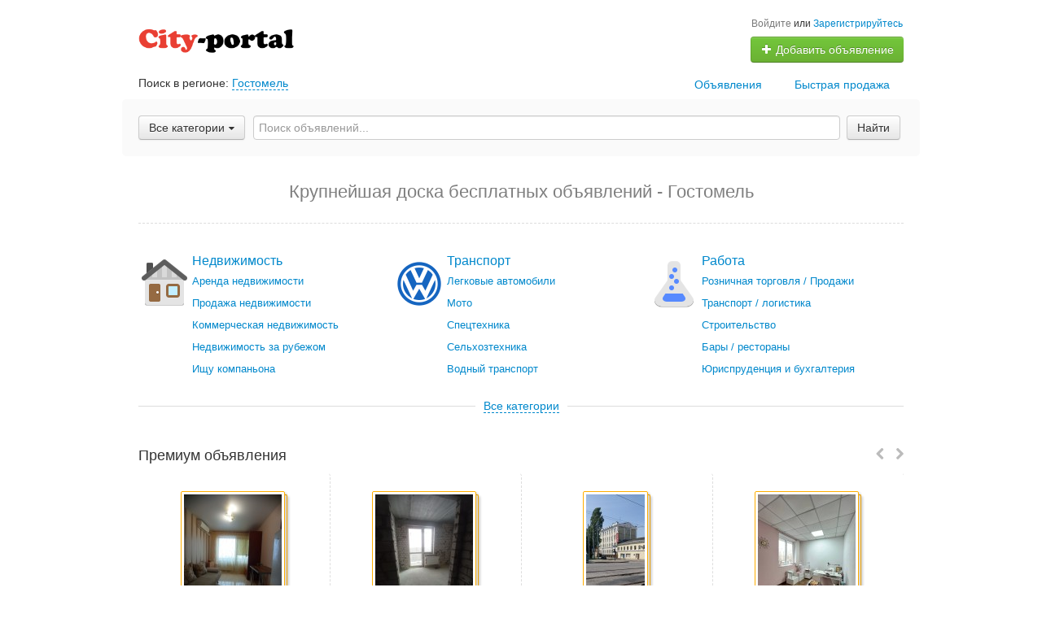

--- FILE ---
content_type: text/html; charset=UTF-8
request_url: https://city-portal.ua/gostomel/
body_size: 18816
content:
<!DOCTYPE html>
<html class="no-js">
<head>
<meta http-equiv="Content-Type" content="text/html; charset=utf-8" />
<title>Доска объявлений Гостомель: бесплатные частные объявления на City-portal Гостомель</title>
<meta name="keywords" lang="ru" content="бесплатные объявления Гостомель, объявления Гостомель, сайт бесплатных объявлений Гостомель, доска объявлений Гостомель, частные объявления Гостомель" />
<meta name="description" lang="ru" content="Доска объявлений City-portal - бесплатные частные объявления Гостомель по темам: недвижимость, работа, купля/продажа товаров, услуги и многое другое!" />
<link rel="canonical" href="https://city-portal.ua/gostomel/" />
<link rel="alternate" hreflang="uk" href="https://city-portal.ua/uk/gostomel/" />
<meta http-equiv="Content-Language" content="ru" />
<meta name="robots" content="index, follow" />
<link rel="shortcut icon" href="//city-portal.ua/favicon.ico" />
<meta name="viewport" content="width=device-width, initial-scale=1.0, maximum-scale=1.0, user-scalable=no" />

<link rel="stylesheet" media="all" type="text/css" href="//city-portal.ua/css/custom-bootstrap.css" />
<link rel="stylesheet" media="all" type="text/css" href="//city-portal.ua/css/main.css" />
<link rel="stylesheet" href="https://maxcdn.bootstrapcdn.com/font-awesome/4.0.3/css/font-awesome.min.css" media="all" type="text/css" />
<link rel="stylesheet" href="//city-portal.ua/css/owl.carousel.css" type="text/css" /></head>
<body class="q7">
<div class="alert-popup" id="j-alert-global" style="display: none;">
    <div class="alert-popup__content">
        <div class="alert j-wrap">
            <button type="button" class="close"><i class="fa fa-times"></i></button>
            <div class="alert-title j-title"></div>
            <p class="alert-message j-message"></p>
        </div>
    </div>
</div><div id="wrap">
    <!-- BEGIN header -->
<div id="header">
        <div class="content">
        <div class="container-fluid">
            <div class="l-top row-fluid">
                                    <div class="l-top__logo span5 hidden-phone">
                        <!-- for: desktop & tablet -->
                        <div class="l-top__logo_desktop pull-left rel">
                        <a class="logo" href="https://city-portal.ua/"><img src="/img/do-logo.png" alt="" /> <span></span></a>
                        </div>
                    </div>
                                        <div class="l-top__logo span6 visible-phone">
                        <!-- for: mobile -->
                        <div class="l-top__logo_mobile">
                            <a class="logo" href="https://city-portal.ua/"><img src="/img/do-logo.png" alt="" /></a>
                        </div>
                    </div>
                                    <div class="l-top__navbar span7">
                                        <!-- for: guest -->
                    <div class="l-top__navbar_guest" id="j-header-guest-menu">
                                                <!-- for: desktop & tablet -->
                        <div class="l-top__navbar_guest_desktop hidden-phone">
                            <div class="user-menu">
                                <span class="link-block block nowrap"><a href="https://city-portal.ua/user/login" class="pseudo-link">Войдите</a> или <a href="https://city-portal.ua/user/register">Зарегистрируйтесь</a></span>
                                <div class="btn-group">
                                                                        <a class="btn btn-success nowrap" href="https://city-portal.ua/item/add"><i class="fa fa-plus white"></i> Добавить объявление</a>
                                </div>
                            </div>
                        </div>
                                                <!-- for: mobile -->
                        <div class="l-top__navbar_guest_mobile visible-phone">
                            <span class="link-block block nowrap"><a href="https://city-portal.ua/user/login" class="pseudo-link">Войдите</a> или <a href="https://city-portal.ua/user/register">Зарегистрируйтесь</a></span>
                            <div class="l-table l-top__navbar_guest_favorite">
                                <div class="l-table-row">
                                    <div class="user-menu l-table-cell">
                                        <div class="btn-group">
                                                                                        <a class="btn btn-success nowrap" href="https://city-portal.ua/item/add"><i class="fa fa-plus white"></i> Добавить объявление</a>
                                        </div>
                                    </div>
                                    <div class="l-table-cell">
                                        <div class="navbar rel">
                                            <a class="btn btn-navbar" data-target=".l-top__navbar .nav-collapse" data-toggle="collapse">
                                                <span class="fa fa-bars"></span>
                                            </a>
                                        </div>
                                    </div>
                                </div>
                            </div>
                        </div>
                                            </div>
                                                            <!-- for mobile: collapsed main menu (guest & logined)-->
                    <div class="l-top__mmenu nav-collapse collapse visible-phone">
                        <ul class="nav nav-list">
                            <li class="active"><a href="https://city-portal.ua/">Главная</a></li>
                            <li><a href="https://city-portal.ua/gostomel/search/">Объявления</a></li><li><a href="https://city-portal.ua/services/">Быстрая продажа</a></li>                        </ul>
                    </div>
                                    </div>
            </div>

        </div>
    </div>
</div>
<!-- END header -->    <!-- BEGIN main content -->
    <div id="main">
        <div class="content">
            <div class="container-fluid">
            <!-- BEGIN filter -->
            <!-- BEGIN filter -->
<div class="f-navigation row-fluid rel">
    <!--for: desktop-->
    <div class="f-navigation__regions__title span5 hidden-phone">
                    <span>Поиск в регионе: </span>
            <a href="#" class="ajax" id="j-f-region-desktop-link">Гостомель</a>
            </div>
    <div class="f-navigation__menu rel span7 hidden-phone">
                <!--for: desktop-->
        <div class="f-navigation__menu_desktop visible-desktop">
            <ul class="nav nav-tabs">
                <li class="pull-right">&nbsp;&nbsp;&nbsp;&nbsp;</li>
                <li class="pull-right "><a href="https://city-portal.ua/services/">Быстрая продажа</a></li><li class="pull-right "><a href="https://city-portal.ua/gostomel/search/">Объявления</a></li>            </ul>
        </div>
        <!--for: tablet-->
        <div class="f-navigation__menu_tablet rel visible-tablet">
            <ul class="nav nav-tabs pull-right">
                <li>
                    <div class="btn-group">
                                                <button class="btn selected" onclick="bff.redirect('https://city-portal.ua/gostomel/search/')">Объявления</button>
                        <button class="btn dropdown-toggle" data-toggle="dropdown">
                            <i class="fa fa-bars"></i>
                        </button>
                        <ul class="dropdown-menu"><li><a href="https://city-portal.ua/gostomel/search/">Объявления</a></li><li><a href="https://city-portal.ua/services/">Быстрая продажа</a></li></ul>
                    </div>
                </li>
            </ul>
        </div>
            </div>
</div>
<div class="row-fluid">
    <div class="f-msearch rel span12">
    <!-- START main search and filter area -->
    <noindex>
    <div id="j-f-region-desktop-popup" class="f-navigation__region_change dropdown-block box-shadow abs hide">
            <div id="j-f-region-desktop-st1" class="f-navigation__region_change_main hide" style="width: 700px;">
                <!--for: desktop-->
                <div class="f-navigation__region_change_desktop hidden-phone">
                    <fieldset class="row-fluid">
                        <form class="form-inline pull-left" action="">
                            Выберите регион:                            <div class="input-append">
                                <input type="text" id="j-f-region-desktop-st1-q" placeholder="Введите первые буквы..." />
                                <button class="btn" type="button"><i class="fa fa-search"></i></button>
                            </div>
                        </form>
                        <div class="pull-right nowrap">
                            Искать объявления по <a href="https://city-portal.ua/" id="j-f-region-desktop-all" data="{id:0,pid:0,title:'Все регионы'}">всей стране</a>
                        </div>
                    </fieldset>
                    <hr />
                    <div id="j-f-region-desktop-st1-v">
                        <ul class="f-navigation__region_change__links row-fluid">
    <li class="pull-left part span4">        <ul class="rel">
            <li class="abs letter">В</li><li><a title="Винницкая область" href="https://city-portal.ua/vin/" data="{id:2,pid:1,key:'vin'}"><span>Винницкая область</span></a></li><li><a title="Волынская область" href="https://city-portal.ua/vol/" data="{id:3,pid:1,key:'vol'}"><span>Волынская область</span></a></li>        </ul>        <ul class="rel">
            <li class="abs letter">Д</li><li><a title="Днепропетровская область" href="https://city-portal.ua/dnp/" data="{id:4,pid:1,key:'dnp'}"><span>Днепропетровская область</span></a></li><li><a title="Донецкая область" href="https://city-portal.ua/don/" data="{id:5,pid:1,key:'don'}"><span>Донецкая область</span></a></li>        </ul>        <ul class="rel">
            <li class="abs letter">Ж</li><li><a title="Житомирская область" href="https://city-portal.ua/zht/" data="{id:6,pid:1,key:'zht'}"><span>Житомирская область</span></a></li>        </ul>        <ul class="rel">
            <li class="abs letter">З</li><li><a title="Закарпатская область" href="https://city-portal.ua/zak/" data="{id:7,pid:1,key:'zak'}"><span>Закарпатская область</span></a></li><li><a title="Запорожская область" href="https://city-portal.ua/zap/" data="{id:8,pid:1,key:'zap'}"><span>Запорожская область</span></a></li>        </ul>        <ul class="rel">
            <li class="abs letter">И</li><li><a title="Ивано-Франковская область" href="https://city-portal.ua/if/" data="{id:9,pid:1,key:'if'}"><span>Ивано-Франковская область</span></a></li>        </ul>        <ul class="rel">
            <li class="abs letter">К</li><li><a title="Киевская область" href="https://city-portal.ua/ko/" data="{id:10,pid:1,key:'ko'}"><span>Киевская область</span></a></li></ul></li><li class="pull-left part span4">        <ul class="rel">
            <li class="abs letter">К</li><li><a title="Кировоградская область" href="https://city-portal.ua/kir/" data="{id:11,pid:1,key:'kir'}"><span>Кировоградская область</span></a></li><li><a title="Крым" href="https://city-portal.ua/cri/" data="{id:12,pid:1,key:'cri'}"><span>Крым</span></a></li>        </ul>        <ul class="rel">
            <li class="abs letter">Л</li><li><a title="Луганская область" href="https://city-portal.ua/lug/" data="{id:13,pid:1,key:'lug'}"><span>Луганская область</span></a></li><li><a title="Львовская область" href="https://city-portal.ua/lv/" data="{id:14,pid:1,key:'lv'}"><span>Львовская область</span></a></li>        </ul>        <ul class="rel">
            <li class="abs letter">Н</li><li><a title="Николаевская область" href="https://city-portal.ua/nik/" data="{id:15,pid:1,key:'nik'}"><span>Николаевская область</span></a></li>        </ul>        <ul class="rel">
            <li class="abs letter">О</li><li><a title="Одесская область" href="https://city-portal.ua/od/" data="{id:16,pid:1,key:'od'}"><span>Одесская область</span></a></li>        </ul>        <ul class="rel">
            <li class="abs letter">П</li><li><a title="Полтавская область" href="https://city-portal.ua/pol/" data="{id:17,pid:1,key:'pol'}"><span>Полтавская область</span></a></li>        </ul>        <ul class="rel">
            <li class="abs letter">Р</li><li><a title="Ровенская область" href="https://city-portal.ua/rov/" data="{id:18,pid:1,key:'rov'}"><span>Ровенская область</span></a></li>        </ul>        <ul class="rel">
            <li class="abs letter">С</li><li><a title="Сумская область" href="https://city-portal.ua/sum/" data="{id:19,pid:1,key:'sum'}"><span>Сумская область</span></a></li>        </ul></li><li class="pull-left part span4">        <ul class="rel">
            <li class="abs letter">Т</li><li><a title="Тернопольская область" href="https://city-portal.ua/ter/" data="{id:20,pid:1,key:'ter'}"><span>Тернопольская область</span></a></li>        </ul>        <ul class="rel">
            <li class="abs letter">Х</li><li><a title="Харьковская область" href="https://city-portal.ua/kha/" data="{id:21,pid:1,key:'kha'}"><span>Харьковская область</span></a></li><li><a title="Херсонская область" href="https://city-portal.ua/khe/" data="{id:22,pid:1,key:'khe'}"><span>Херсонская область</span></a></li><li><a title="Хмельницкая область" href="https://city-portal.ua/khm/" data="{id:23,pid:1,key:'khm'}"><span>Хмельницкая область</span></a></li>        </ul>        <ul class="rel">
            <li class="abs letter">Ч</li><li><a title="Черкасская область" href="https://city-portal.ua/chk/" data="{id:24,pid:1,key:'chk'}"><span>Черкасская область</span></a></li><li><a title="Черниговская область" href="https://city-portal.ua/chn/" data="{id:25,pid:1,key:'chn'}"><span>Черниговская область</span></a></li><li><a title="Черновицкая область" href="https://city-portal.ua/chv/" data="{id:26,pid:1,key:'chv'}"><span>Черновицкая область</span></a></li>        </ul>    </li></ul>                    </div>
                    <div class="clearfix"></div>
                </div>
            </div>
            <div id="j-f-region-desktop-st2" class="f-navigation__region_change_sub hidden-phone" style="width: 700px;">
                <fieldset class="row-fluid">
        <div class="span9">
            <b>Киевская область</b><br />
            Искать объявления по <a href="https://city-portal.ua/ko/" class="j-f-region-desktop-st2-region" data="{id:10,pid:0,type:'region',title:'Киевская область'}">всему региону</a>        </div>
        <div class="span3"><a href="#" class="ajax change pull-right j-f-region-desktop-back">Изменить регион</a></div>
    </fieldset>
    <hr />
    <ul class="f-navigation__region_change__links row-fluid">
    <li class="pull-left part span3"><ul class="rel">
            <li class="abs letter">Б</li><li><a href="https://city-portal.ua/baryshevka/" class="" data="{id:54,pid:10}" title="Барышевка"><span>Барышевка</span></a></li><li><a href="https://city-portal.ua/belayatserkov/" class="" data="{id:58,pid:10}" title="Белая Церковь"><span>Белая Церковь</span></a></li><li><a href="https://city-portal.ua/berezan/" class="" data="{id:70,pid:10}" title="Березань"><span>Березань</span></a></li><li><a href="https://city-portal.ua/boguslav/" class="" data="{id:82,pid:10}" title="Богуслав"><span>Богуслав</span></a></li><li><a href="https://city-portal.ua/borispol/" class="" data="{id:87,pid:10}" title="Борисполь"><span>Борисполь</span></a></li><li><a href="https://city-portal.ua/borodyanka/" class="" data="{id:88,pid:10}" title="Бородянка"><span>Бородянка</span></a></li><li><a href="https://city-portal.ua/boyarka/" class="" data="{id:90,pid:10}" title="Боярка"><span>Боярка</span></a></li><li><a href="https://city-portal.ua/brovary/" class="" data="{id:92,pid:10}" title="Бровары"><span>Бровары</span></a></li><li><a href="https://city-portal.ua/bucha/" class="" data="{id:98,pid:10}" title="Буча"><span>Буча</span></a></li>          </ul></li><li class="pull-left part span3"><ul class="rel">
            <li class="abs letter">В</li><li><a href="https://city-portal.ua/vasilkov/" class="" data="{id:103,pid:10}" title="Васильков"><span>Васильков</span></a></li><li><a href="https://city-portal.ua/vishnyevoe/" class="" data="{id:122,pid:10}" title="Вишнёвое"><span>Вишнёвое</span></a></li><li><a href="https://city-portal.ua/volodarka/" class="" data="{id:128,pid:10}" title="Володарка"><span>Володарка</span></a></li><li><a href="https://city-portal.ua/vyshgorod/" class="" data="{id:138,pid:10}" title="Вышгород"><span>Вышгород</span></a></li>          </ul><ul class="rel">
            <li class="abs letter">Г</li><li><a href="https://city-portal.ua/glevaxa/" class="" data="{id:146,pid:10}" title="Глеваха"><span>Глеваха</span></a></li><li><a href="https://city-portal.ua/gostomel/" class="active" data="{id:162,pid:10}" title="Гостомель"><span>Гостомель</span></a></li>          </ul><ul class="rel">
            <li class="abs letter">И</li><li><a href="https://city-portal.ua/ivankov/" class="" data="{id:224,pid:10}" title="Иванков"><span>Иванков</span></a></li><li><a href="https://city-portal.ua/irpen/" class="" data="{id:232,pid:10}" title="Ирпень"><span>Ирпень</span></a></li>          </ul><ul class="rel">
            <li class="abs letter">К</li><li><a href="https://city-portal.ua/kagarlyk/" class="" data="{id:236,pid:10}" title="Кагарлык"><span>Кагарлык</span></a></li></ul></li><li class="pull-left part span3"><ul class="rel">
            <li class="abs letter">К</li><li><a href="https://city-portal.ua/kiev/" class="" data="{id:255,pid:10}" title="Киев"><span>Киев</span></a></li><li><a href="https://city-portal.ua/kotsyubinskoe/" class="" data="{id:283,pid:10}" title="Коцюбинское"><span>Коцюбинское</span></a></li>          </ul><ul class="rel">
            <li class="abs letter">М</li><li><a href="https://city-portal.ua/makarov-ko/" class="" data="{id:327,pid:10}" title="Макаров"><span>Макаров</span></a></li><li><a href="https://city-portal.ua/mironovka/" class="" data="{id:341,pid:10}" title="Мироновка"><span>Мироновка</span></a></li>          </ul><ul class="rel">
            <li class="abs letter">О</li><li><a href="https://city-portal.ua/obukhov/" class="" data="{id:385,pid:10}" title="Обухов"><span>Обухов</span></a></li>          </ul><ul class="rel">
            <li class="abs letter">П</li><li><a href="https://city-portal.ua/pereyaslav-khmelnitskiy/" class="" data="{id:403,pid:10}" title="Переяслав-Хмельницкий"><span>Переяслав-Хмельницкий</span></a></li><li><a href="https://city-portal.ua/pripyat/" class="" data="{id:424,pid:10}" title="Припять"><span>Припять</span></a></li>          </ul><ul class="rel">
            <li class="abs letter">Р</li><li><a href="https://city-portal.ua/rokitnoe-ko/" class="" data="{id:435,pid:10}" title="Ракитное"><span>Ракитное</span></a></li><li><a href="https://city-portal.ua/rzhishchev/" class="" data="{id:440,pid:10}" title="Ржищев"><span>Ржищев</span></a></li>          </ul></li><li class="pull-left part span3"><ul class="rel">
            <li class="abs letter">С</li><li><a href="https://city-portal.ua/skvira/" class="" data="{id:469,pid:10}" title="Сквира"><span>Сквира</span></a></li><li><a href="https://city-portal.ua/slavutich/" class="" data="{id:472,pid:10}" title="Славутич"><span>Славутич</span></a></li>          </ul><ul class="rel">
            <li class="abs letter">Т</li><li><a href="https://city-portal.ua/tarashcha/" class="" data="{id:503,pid:10}" title="Тараща"><span>Тараща</span></a></li><li><a href="https://city-portal.ua/tetiev/" class="" data="{id:511,pid:10}" title="Тетиев"><span>Тетиев</span></a></li>          </ul><ul class="rel">
            <li class="abs letter">У</li><li><a href="https://city-portal.ua/uzin/" class="" data="{id:524,pid:10}" title="Узин"><span>Узин</span></a></li><li><a href="https://city-portal.ua/ukrainka/" class="" data="{id:525,pid:10}" title="Украинка"><span>Украинка</span></a></li>          </ul><ul class="rel">
            <li class="abs letter">Ф</li><li><a href="https://city-portal.ua/fastov/" class="" data="{id:528,pid:10}" title="Фастов"><span>Фастов</span></a></li>          </ul><ul class="rel">
            <li class="abs letter">Ч</li><li><a href="https://city-portal.ua/chernobyl/" class="" data="{id:550,pid:10}" title="Чернобыль"><span>Чернобыль</span></a></li>          </ul><ul class="rel">
            <li class="abs letter">Я</li><li><a href="https://city-portal.ua/yagotin/" class="" data="{id:574,pid:10}" title="Яготин"><span>Яготин</span></a></li>          </ul>    </li>
    </ul>
    <div class="clearfix"></div>            </div>
        </div>
        <form id="j-f-form" action="https://city-portal.ua/gostomel/search/" method="get" class="form-inline rel">
        <input type="hidden" name="c" value="0" disabled="disabled" />
        <input type="hidden" name="ct" value="0" />
        <input type="hidden" name="lt" value="0" />
        <input type="hidden" name="sort" value="" />
        <input type="hidden" name="page" value="1" />
                <!--for: desktop and tablet-->
        <div class="f-msearch_desktop hidden-phone">
            <table width="100%">
                <tr>
                    <td class="category" width="20">
                        <a class="f-msearch_desktop__category btn nowrap" href="#" id="j-f-cat-desktop-link">
                            <span class="title">Все категории</span>
                            <i class="fa fa-caret-down"></i>
                        </a>
                    </td>
                    <td class="input">
                        <input type="text" name="q" id="j-f-query" placeholder="Поиск объявлений..." autocomplete="off" style="width: 100%" value="" maxlength="80" />
                        <div id="j-search-quick-dd" class="f-qsearch hidden-tablet rel hide">
                            <div class="f-qsearch__results j-search-quick-dd-list"></div>
                        </div>
                    </td>

                    <td width="70">
                        <button type="submit" class="btn pull-left j-submit">Найти</button>
                    </td>
                </tr>
            </table>
                        <div id="j-f-cat-desktop-popup" class="f-msearch__categories f-msearch__subcategories dropdown-title-block box-shadow abs hide">
                <div id="j-f-cat-desktop-step1">
                    <div class="f-msearch__categories__title">
    <div class="pull-left">
        <p class="title"><strong>Выберите категорию</strong></p>
        <span class="count f12">2 856 объявлений - <a href="https://city-portal.ua/gostomel/search/" class="j-all" data="{id:0,pid:0,title:'Все категории'}">смотреть все объявления &raquo;</a></span>
    </div>
    <div class="pull-right"><a class="close" href="#"><i class="fa fa-times"></i></a></div>
    <div class="clearfix"></div>
</div>
<div class="f-msearch__categories__list">
    <ul>
                <li>
            <a href="https://city-portal.ua/gostomel/search/nedvizhimost/" class="block j-main" data="{id:2,subs:1,title:'Недвижимость'}">
                <img src="//city-portal.ua/files/images/cats/2o1f5e.png" alt="Недвижимость" />
                <div class="cat-name">Недвижимость</div>
            </a>
        </li>
                <li>
            <a href="https://city-portal.ua/gostomel/search/transport/" class="block j-main" data="{id:3,subs:1,title:'Транспорт'}">
                <img src="//city-portal.ua/files/images/cats/3obf37.png" alt="Транспорт" />
                <div class="cat-name">Транспорт</div>
            </a>
        </li>
                <li>
            <a href="https://city-portal.ua/gostomel/search/rabota/" class="block j-main" data="{id:6,subs:1,title:'Работа'}">
                <img src="//city-portal.ua/files/images/cats/6oe1cb.png" alt="Работа" />
                <div class="cat-name">Работа</div>
            </a>
        </li>
                <li>
            <a href="https://city-portal.ua/gostomel/search/detskiy-mir/" class="block j-main" data="{id:36,subs:1,title:'Детский мир'}">
                <img src="//city-portal.ua/files/images/cats/36o41c7.png" alt="Детский мир" />
                <div class="cat-name">Детский мир</div>
            </a>
        </li>
                <li>
            <a href="https://city-portal.ua/gostomel/search/elektronika/" class="block j-main" data="{id:37,subs:1,title:'Электроника'}">
                <img src="//city-portal.ua/files/images/cats/37of9ba.png" alt="Электроника" />
                <div class="cat-name">Электроника</div>
            </a>
        </li>
                <li>
            <a href="https://city-portal.ua/gostomel/search/zhivotnye/" class="block j-main" data="{id:35,subs:1,title:'Животные'}">
                <img src="//city-portal.ua/files/images/cats/35o8017.png" alt="Животные" />
                <div class="cat-name">Животные</div>
            </a>
        </li>
                <li>
            <a href="https://city-portal.ua/gostomel/search/uslugi/" class="block j-main" data="{id:7,subs:1,title:'Услуги'}">
                <img src="//city-portal.ua/files/images/cats/7obc4e.png" alt="Услуги" />
                <div class="cat-name">Услуги</div>
            </a>
        </li>
                <li>
            <a href="https://city-portal.ua/gostomel/search/moda-i-stil/" class="block j-main" data="{id:891,subs:1,title:'Мода и стиль'}">
                <img src="//city-portal.ua/files/images/cats/891o8144.png" alt="Мода и стиль" />
                <div class="cat-name">Мода и стиль</div>
            </a>
        </li>
                <li>
            <a href="https://city-portal.ua/gostomel/search/dom-i-sad/" class="block j-main" data="{id:899,subs:1,title:'Дом и сад'}">
                <img src="//city-portal.ua/files/images/cats/899occ85.png" alt="Дом и сад" />
                <div class="cat-name">Дом и сад</div>
            </a>
        </li>
                <li>
            <a href="https://city-portal.ua/gostomel/search/biznes/" class="block j-main" data="{id:675,subs:1,title:'Бизнес'}">
                <img src="//city-portal.ua/files/images/cats/675o5d4e.png" alt="Бизнес" />
                <div class="cat-name">Бизнес</div>
            </a>
        </li>
                <li>
            <a href="https://city-portal.ua/gostomel/search/hobbi-otdyh-i-sport/" class="block j-main" data="{id:903,subs:1,title:'Хобби, отдых и спорт'}">
                <img src="//city-portal.ua/files/images/cats/903o76a0.png" alt="Хобби, отдых и спорт" />
                <div class="cat-name">Хобби, отдых и спорт</div>
            </a>
        </li>
                <li>
            <a href="https://city-portal.ua/gostomel/search/znakomstva/" class="block j-main" data="{id:5,subs:1,title:'Знакомства'}">
                <img src="//city-portal.ua/files/images/cats/5o5a81.png" alt="Знакомства" />
                <div class="cat-name">Знакомства</div>
            </a>
        </li>
            </ul>
    <div class="clearfix"></div>
</div>
                </div>
                <div id="j-f-cat-desktop-step2" class="hide">
                                    </div>
            </div>
                    </div>
                <!--for: mobile-->
        <div class="f-msearch_mobile visible-phone">
            <!--STAR select rerion-->
    <div class="select-ext">
        <div class="select-ext-container" style="width:100%">
            <a class="select-ext-bnt" href="#" id="j-f-region-phone-link">
                <span>Гостомель</span>
                <i class="fa fa-caret-down"></i>
            </a>
            <div id="j-f-region-phone-popup" class="select-ext-drop hide" style="width:99%;">
                <div class="select-ext-search">
                    <input type="text" autocomplete="off" style="min-width: 183px;" id="j-f-region-phone-q" />
                    <a href="#"><i class="fa fa-search"></i></a>
                </div>
                <ul class="select-ext-results" id="j-f-region-phone-q-list">
                    <li class="first" data="{id:0,pid:0,title:'Все регионы',link:'https://city-portal.ua/'}">Искать во всех регионах</li><li data="{id:531,pid:21,title:'Харьков',link:'https://city-portal.ua/kharkov/'}">Харьков</li>                </ul>
                <div class="select-ext-no-results hide">
                    <span>Не найдено - "<span class="word"></span>"</span>
                </div>
            </div>
        </div>
    </div>
    <!--END select rerion-->
                        <div class="input-append span12">
                <input type="text" name="mq" placeholder="Поиск объявлений..." value="" maxlength="80" />
                <button type="submit" class="btn j-submit"><i class="fa fa-search"></i></button>
            </div>
                    </div>
            </form>
    </noindex>
    <!-- END main search and filter area -->
    </div>
    <!-- START categories change on index page -->
    <div class="f-index__mobile visible-phone">
        <div id="j-f-cat-phone-index-step1">
            <div class="f-index__mobile__categories">
        <a class="block j-main" href="https://city-portal.ua/gostomel/search/nedvizhimost/" data="{id:2,pid:0,subs:1}" title="Недвижимость">
        <img src="//city-portal.ua/files/images/cats/2o582c.png" alt="Недвижимость" />
        <span class="inlblk">Недвижимость</span>
        <i class="fa fa-chevron-right pull-right"></i>
    </a>
        <a class="block j-main" href="https://city-portal.ua/gostomel/search/transport/" data="{id:3,pid:0,subs:1}" title="Транспорт">
        <img src="//city-portal.ua/files/images/cats/3o8d33.png" alt="Транспорт" />
        <span class="inlblk">Транспорт</span>
        <i class="fa fa-chevron-right pull-right"></i>
    </a>
        <a class="block j-main" href="https://city-portal.ua/gostomel/search/rabota/" data="{id:6,pid:0,subs:1}" title="Работа">
        <img src="//city-portal.ua/files/images/cats/6oe288.png" alt="Работа" />
        <span class="inlblk">Работа</span>
        <i class="fa fa-chevron-right pull-right"></i>
    </a>
        <a class="block j-main" href="https://city-portal.ua/gostomel/search/detskiy-mir/" data="{id:36,pid:0,subs:1}" title="Детский мир">
        <img src="//city-portal.ua/files/images/cats/36o3e67.png" alt="Детский мир" />
        <span class="inlblk">Детский мир</span>
        <i class="fa fa-chevron-right pull-right"></i>
    </a>
        <a class="block j-main" href="https://city-portal.ua/gostomel/search/elektronika/" data="{id:37,pid:0,subs:1}" title="Электроника">
        <img src="//city-portal.ua/files/images/cats/37o1645.png" alt="Электроника" />
        <span class="inlblk">Электроника</span>
        <i class="fa fa-chevron-right pull-right"></i>
    </a>
        <a class="block j-main" href="https://city-portal.ua/gostomel/search/zhivotnye/" data="{id:35,pid:0,subs:1}" title="Животные">
        <img src="//city-portal.ua/files/images/cats/35of487.png" alt="Животные" />
        <span class="inlblk">Животные</span>
        <i class="fa fa-chevron-right pull-right"></i>
    </a>
        <a class="block j-main" href="https://city-portal.ua/gostomel/search/uslugi/" data="{id:7,pid:0,subs:1}" title="Услуги">
        <img src="//city-portal.ua/files/images/cats/7o2154.png" alt="Услуги" />
        <span class="inlblk">Услуги</span>
        <i class="fa fa-chevron-right pull-right"></i>
    </a>
        <a class="block j-main" href="https://city-portal.ua/gostomel/search/moda-i-stil/" data="{id:891,pid:0,subs:1}" title="Мода и стиль">
        <img src="//city-portal.ua/files/images/cats/891o88b6.png" alt="Мода и стиль" />
        <span class="inlblk">Мода и стиль</span>
        <i class="fa fa-chevron-right pull-right"></i>
    </a>
        <a class="block j-main" href="https://city-portal.ua/gostomel/search/dom-i-sad/" data="{id:899,pid:0,subs:1}" title="Дом и сад">
        <img src="//city-portal.ua/files/images/cats/899o6de4.png" alt="Дом и сад" />
        <span class="inlblk">Дом и сад</span>
        <i class="fa fa-chevron-right pull-right"></i>
    </a>
        <a class="block j-main" href="https://city-portal.ua/gostomel/search/biznes/" data="{id:675,pid:0,subs:1}" title="Бизнес">
        <img src="//city-portal.ua/files/images/cats/675o973c.png" alt="Бизнес" />
        <span class="inlblk">Бизнес</span>
        <i class="fa fa-chevron-right pull-right"></i>
    </a>
        <a class="block j-main" href="https://city-portal.ua/gostomel/search/hobbi-otdyh-i-sport/" data="{id:903,pid:0,subs:1}" title="Хобби, отдых и спорт">
        <img src="//city-portal.ua/files/images/cats/903oa918.png" alt="Хобби, отдых и спорт" />
        <span class="inlblk">Хобби, отдых и спорт</span>
        <i class="fa fa-chevron-right pull-right"></i>
    </a>
        <a class="block j-main last" href="https://city-portal.ua/gostomel/search/znakomstva/" data="{id:5,pid:0,subs:1}" title="Знакомства">
        <img src="//city-portal.ua/files/images/cats/5o2e24.png" alt="Знакомства" />
        <span class="inlblk">Знакомства</span>
        <i class="fa fa-chevron-right pull-right"></i>
    </a>
    </div>
        </div>
        <div id="j-f-cat-phone-index-step2" class="hide"></div>
    </div>
    <!-- END categories change on index -->
</div>

            <!-- END filter -->
            <div class="row-fluid">
    <div class="l-page index-page span12">
                    <h1 class="align-center hidden-phone">Крупнейшая доска бесплатных объявлений - Гостомель</h1>
            <div class="l-spacer hidden-phone"></div>
                <div class="index__catlist hidden-phone">
            <div class="index__catlist hidden-phone">
                    <div class="index__catlist__item index__catlist__item__sm i0 ">
            <a href="#" class="img"><img src="//city-portal.ua/files/images/cats/2o1f5e.png" alt=""/></a>
            <div class="title"><a href="https://city-portal.ua/gostomel/search/nedvizhimost/">Недвижимость</a>
                <!--<span class="index__catlist__item__count">208</span>-->
            </div>
                            <ul class="links__vert">
                                            <li><a href="https://city-portal.ua/gostomel/search/nedvizhimost/arenda-nedvizhimosti/">Аренда недвижимости</a></li>
                                            <li><a href="https://city-portal.ua/gostomel/search/nedvizhimost/prodazha-nedvizhimosti/">Продажа недвижимости</a></li>
                                            <li><a href="https://city-portal.ua/gostomel/search/nedvizhimost/kommercheskaja-nedvizhimost/">Коммерческая недвижимость</a></li>
                                            <li><a href="https://city-portal.ua/gostomel/search/nedvizhimost/nedvizhimost-za-rubezhom/">Недвижимость за рубежом</a></li>
                                            <li><a href="https://city-portal.ua/gostomel/search/nedvizhimost/ischu-kompanona/">Ищу компаньона</a></li>
                                    </ul>
                    </div>
                            <div class="index__catlist__item index__catlist__item__sm i1 ">
            <a href="#" class="img"><img src="//city-portal.ua/files/images/cats/3obf37.png" alt=""/></a>
            <div class="title"><a href="https://city-portal.ua/gostomel/search/transport/">Транспорт</a>
                <!--<span class="index__catlist__item__count">283</span>-->
            </div>
                            <ul class="links__vert">
                                            <li><a href="https://city-portal.ua/gostomel/search/transport/legkovye-avtomobili/">Легковые автомобили</a></li>
                                            <li><a href="https://city-portal.ua/gostomel/search/transport/moto/">Мото</a></li>
                                            <li><a href="https://city-portal.ua/gostomel/search/transport/spetstehnika/">Спецтехника</a></li>
                                            <li><a href="https://city-portal.ua/gostomel/search/transport/selhoztehnika/">Сельхозтехника</a></li>
                                            <li><a href="https://city-portal.ua/gostomel/search/transport/vodnyy-transport/">Водный транспорт</a></li>
                                    </ul>
                    </div>
                            <div class="index__catlist__item index__catlist__item__sm i2 ">
            <a href="#" class="img"><img src="//city-portal.ua/files/images/cats/6oe1cb.png" alt=""/></a>
            <div class="title"><a href="https://city-portal.ua/gostomel/search/rabota/">Работа</a>
                <!--<span class="index__catlist__item__count">62</span>-->
            </div>
                            <ul class="links__vert">
                                            <li><a href="https://city-portal.ua/gostomel/search/rabota/roznichnaya-torgovlya-prodazhi/">Розничная торговля / Продажи</a></li>
                                            <li><a href="https://city-portal.ua/gostomel/search/rabota/transport-logistika/">Транспорт / логистика</a></li>
                                            <li><a href="https://city-portal.ua/gostomel/search/rabota/stroitelstvo/">Строительство</a></li>
                                            <li><a href="https://city-portal.ua/gostomel/search/rabota/bary-restorany-razvlecheniya/">Бары / рестораны</a></li>
                                            <li><a href="https://city-portal.ua/gostomel/search/rabota/yurisprudentsiya-i-buhgalteriya/">Юриспруденция и бухгалтерия</a></li>
                                    </ul>
                    </div>
                    <div class="clearfix"></div>
                            <div class="clearfix"></div>
        <div id="index-categories" class="collapse">
                <div class="index__catlist__item index__catlist__item__sm i0 ">
            <a href="#" class="img"><img src="//city-portal.ua/files/images/cats/36o41c7.png" alt=""/></a>
            <div class="title"><a href="https://city-portal.ua/gostomel/search/detskiy-mir/">Детский мир</a>
                <!--<span class="index__catlist__item__count">17</span>-->
            </div>
                            <ul class="links__vert">
                                            <li><a href="https://city-portal.ua/gostomel/search/detskiy-mir/detskaya-odezhda/">Детская одежда</a></li>
                                            <li><a href="https://city-portal.ua/gostomel/search/detskiy-mir/detskaya-obuv/">Детская обувь</a></li>
                                            <li><a href="https://city-portal.ua/gostomel/search/detskiy-mir/detskie-kolyaski/">Детские коляски</a></li>
                                            <li><a href="https://city-portal.ua/gostomel/search/detskiy-mir/detskie-avtokresla/">Детские автокресла</a></li>
                                            <li><a href="https://city-portal.ua/gostomel/search/detskiy-mir/detskaya-mebel/">Детская мебель</a></li>
                                    </ul>
                    </div>
                            <div class="index__catlist__item index__catlist__item__sm i1 ">
            <a href="#" class="img"><img src="//city-portal.ua/files/images/cats/37of9ba.png" alt=""/></a>
            <div class="title"><a href="https://city-portal.ua/gostomel/search/elektronika/">Электроника</a>
                <!--<span class="index__catlist__item__count">36</span>-->
            </div>
                            <ul class="links__vert">
                                            <li><a href="https://city-portal.ua/gostomel/search/elektronika/telefony/">Телефоны</a></li>
                                            <li><a href="https://city-portal.ua/gostomel/search/elektronika/kompyutery/">Компьютеры</a></li>
                                            <li><a href="https://city-portal.ua/gostomel/search/elektronika/foto-video/">Фото / видео</a></li>
                                            <li><a href="https://city-portal.ua/gostomel/search/elektronika/tv-videotehnika/">Тв / видеотехника</a></li>
                                            <li><a href="https://city-portal.ua/gostomel/search/elektronika/audiotehnika/">Аудиотехника</a></li>
                                    </ul>
                    </div>
                            <div class="index__catlist__item index__catlist__item__sm i2 ">
            <a href="#" class="img"><img src="//city-portal.ua/files/images/cats/35o8017.png" alt=""/></a>
            <div class="title"><a href="https://city-portal.ua/gostomel/search/zhivotnye/">Животные</a>
                <!--<span class="index__catlist__item__count">4</span>-->
            </div>
                            <ul class="links__vert">
                                            <li><a href="https://city-portal.ua/gostomel/search/zhivotnye/sobaki/">Собаки</a></li>
                                            <li><a href="https://city-portal.ua/gostomel/search/zhivotnye/koshki/">Кошки</a></li>
                                            <li><a href="https://city-portal.ua/gostomel/search/zhivotnye/akvariumnye-rybki/">Аквариумные рыбки</a></li>
                                            <li><a href="https://city-portal.ua/gostomel/search/zhivotnye/ptitsy/">Птицы</a></li>
                                            <li><a href="https://city-portal.ua/gostomel/search/zhivotnye/gryzuny/">Грызуны</a></li>
                                    </ul>
                    </div>
                    <div class="clearfix"></div>
                            <div class="index__catlist__item index__catlist__item__sm i0 ">
            <a href="#" class="img"><img src="//city-portal.ua/files/images/cats/7obc4e.png" alt=""/></a>
            <div class="title"><a href="https://city-portal.ua/gostomel/search/uslugi/">Услуги</a>
                <!--<span class="index__catlist__item__count">1202</span>-->
            </div>
                            <ul class="links__vert">
                                            <li><a href="https://city-portal.ua/gostomel/search/uslugi/stroitelstvo-otdelka-remont/">Строительство / ремонт / уборка</a></li>
                                            <li><a href="https://city-portal.ua/gostomel/search/uslugi/perevozki-arenda-transporta/">Перевозки / аренда транспорта</a></li>
                                            <li><a href="https://city-portal.ua/gostomel/search/uslugi/nyani-sidelki/">Няни / сиделки</a></li>
                                            <li><a href="https://city-portal.ua/gostomel/search/uslugi/krasota-zdorove/">Красота / здоровье</a></li>
                                            <li><a href="https://city-portal.ua/gostomel/search/uslugi/obrazovanie/">Образование</a></li>
                                    </ul>
                    </div>
                            <div class="index__catlist__item index__catlist__item__sm i1 ">
            <a href="#" class="img"><img src="//city-portal.ua/files/images/cats/891o8144.png" alt=""/></a>
            <div class="title"><a href="https://city-portal.ua/gostomel/search/moda-i-stil/">Мода и стиль</a>
                <!--<span class="index__catlist__item__count">24</span>-->
            </div>
                            <ul class="links__vert">
                                            <li><a href="https://city-portal.ua/gostomel/search/moda-i-stil/odezhda/">Одежда/обувь</a></li>
                                            <li><a href="https://city-portal.ua/gostomel/search/moda-i-stil/dlya-svadby/">Для свадьбы</a></li>
                                            <li><a href="https://city-portal.ua/gostomel/search/moda-i-stil/naruchnye-chasy/">Наручные часы</a></li>
                                            <li><a href="https://city-portal.ua/gostomel/search/moda-i-stil/aksessuary/">Аксессуары</a></li>
                                            <li><a href="https://city-portal.ua/gostomel/search/moda-i-stil/podarki/">Подарки</a></li>
                                    </ul>
                    </div>
                            <div class="index__catlist__item index__catlist__item__sm i2 ">
            <a href="#" class="img"><img src="//city-portal.ua/files/images/cats/899occ85.png" alt=""/></a>
            <div class="title"><a href="https://city-portal.ua/gostomel/search/dom-i-sad/">Дом и сад</a>
                <!--<span class="index__catlist__item__count">422</span>-->
            </div>
                            <ul class="links__vert">
                                            <li><a href="https://city-portal.ua/gostomel/search/dom-i-sad/mebel/">Мебель</a></li>
                                            <li><a href="https://city-portal.ua/gostomel/search/dom-i-sad/predmety-interera/">Предметы интерьера</a></li>
                                            <li><a href="https://city-portal.ua/gostomel/search/dom-i-sad/stroitelstvo-remont/">Строительство / ремонт</a></li>
                                            <li><a href="https://city-portal.ua/gostomel/search/dom-i-sad/instrumenty/">Инструменты</a></li>
                                            <li><a href="https://city-portal.ua/gostomel/search/dom-i-sad/komnatnye-rasteniya/">Комнатные растения</a></li>
                                    </ul>
                    </div>
                    <div class="clearfix"></div>
                            <div class="index__catlist__item index__catlist__item__sm i0 ">
            <a href="#" class="img"><img src="//city-portal.ua/files/images/cats/675o5d4e.png" alt=""/></a>
            <div class="title"><a href="https://city-portal.ua/gostomel/search/biznes/">Бизнес</a>
                <!--<span class="index__catlist__item__count">504</span>-->
            </div>
                            <ul class="links__vert">
                                            <li><a href="https://city-portal.ua/gostomel/search/biznes/tovary/">Товары</a></li>
                                            <li><a href="https://city-portal.ua/gostomel/search/biznes/vse-dlya-ofisa/">Все для офиса</a></li>
                                            <li><a href="https://city-portal.ua/gostomel/search/biznes/syre-materialy/">Сырьё / материалы</a></li>
                                            <li><a href="https://city-portal.ua/gostomel/search/biznes/oborudovanie/">Оборудование</a></li>
                                            <li><a href="https://city-portal.ua/gostomel/search/biznes/barter/">Бартер</a></li>
                                    </ul>
                    </div>
                            <div class="index__catlist__item index__catlist__item__sm i1 ">
            <a href="#" class="img"><img src="//city-portal.ua/files/images/cats/903o76a0.png" alt=""/></a>
            <div class="title"><a href="https://city-portal.ua/gostomel/search/hobbi-otdyh-i-sport/">Хобби, отдых и спорт</a>
                <!--<span class="index__catlist__item__count">92</span>-->
            </div>
                            <ul class="links__vert">
                                            <li><a href="https://city-portal.ua/gostomel/search/hobbi-otdyh-i-sport/antikvariat-kollektsii/">Антиквариат / коллекции</a></li>
                                            <li><a href="https://city-portal.ua/gostomel/search/hobbi-otdyh-i-sport/muzykalnye-instrumenty/">Музыкальные инструменты</a></li>
                                            <li><a href="https://city-portal.ua/gostomel/search/hobbi-otdyh-i-sport/sport-otdyh/">Спорт / отдых</a></li>
                                            <li><a href="https://city-portal.ua/gostomel/search/hobbi-otdyh-i-sport/knigi-zhurnaly/">Книги / журналы</a></li>
                                            <li><a href="https://city-portal.ua/gostomel/search/hobbi-otdyh-i-sport/cd-dvd-plastinki/">CD / DVD / Пластинки</a></li>
                                    </ul>
                    </div>
                            <div class="index__catlist__item index__catlist__item__sm i2 ">
            <a href="#" class="img"><img src="//city-portal.ua/files/images/cats/5o5a81.png" alt=""/></a>
            <div class="title"><a href="https://city-portal.ua/gostomel/search/znakomstva/">Знакомства</a>
                <!--<span class="index__catlist__item__count">2</span>-->
            </div>
                            <ul class="links__vert">
                                            <li><a href="https://city-portal.ua/gostomel/search/znakomstva/druzhba-hobbi/">Дружба / хобби</a></li>
                                            <li><a href="https://city-portal.ua/gostomel/search/znakomstva/on-ischet-ee/">Он ищет ее</a></li>
                                            <li><a href="https://city-portal.ua/gostomel/search/znakomstva/ona-ischet-ego/">Она ищет его</a></li>
                                            <li><a href="https://city-portal.ua/gostomel/search/znakomstva/on-ischet-ego/">Он ищет его</a></li>
                                            <li><a href="https://city-portal.ua/gostomel/search/znakomstva/ona-ischet-ee/">Она ищет ее</a></li>
                                    </ul>
                    </div>
                    <div class="clearfix"></div>
                        </div>
        <div class="index__more">
            <a href="#index-categories" data-toggle="collapse" class="collapsed"><span class="index__more__show">Все категории</span>
                <span class="index__more__hide">Свернуть</span>
            </a>
        </div>
    </div>        </div>
        <div class="index-latest" id="j-bbs-index-last-block">
    <div class="index-latest__heading">
        <div class="customNavigation">
            <a class="prev j-prev"><i class="fa fa-chevron-left"></i></a>
            <a class="next j-next"><i class="fa fa-chevron-right"></i></a>
        </div>
        <h2>Премиум объявления</h2>
    </div>
    <div class="sr-page__gallery sr-page__gallery_desktop">
        <div id="j-bbs-index-last-carousel" class="thumbnails owl-carousel">
                            <div class="sr-page__gallery__item index-latest__item thumbnail rel owl-item selected">
                                            <a href="javascript:void(0);" class="item-fav j-i-fav" data="{id:33200}" title="Добавить в избранное"><span class="item-fav__star"><i class="fa fa-star-o j-i-fav-icon"></i></span></a>
                                        <div class="sr-page__gallery__item_img align-center">
                        <a class="thumb stack rel inlblk" href="https://city-portal.ua/kharkov/search/nedvizhimost/prodazha-nedvizhimosti/prodazha-kvartir/novostroyki/prodam-najdeshevshu-kvartiru-studiju-zhk-gorobcevi-gori-povnij-farsh-33200.html" title="Продам найдешевшу квартиру студію ЖК Горобцеві Гори - повний фарш.">
                            <img class="rel br2 zi3 shadow" src="//city-portal.ua/files/images/items/33/33200mdb55a7a0.jpg" alt="Продам найдешевшу квартиру студію ЖК Горобцеві Гори - повний фарш." />
                                                            <span class="abs border b2 shadow">&nbsp;</span>
                                <span class="abs border r2 shadow">&nbsp;</span>
                                                    </a>
                    </div>
                    <div class="sr-page__gallery__item_descr">
                        <h4><span class="label label-warning quickly">срочно</span>&nbsp;<a href="https://city-portal.ua/kharkov/search/nedvizhimost/prodazha-nedvizhimosti/prodazha-kvartir/novostroyki/prodam-najdeshevshu-kvartiru-studiju-zhk-gorobcevi-gori-povnij-farsh-33200.html">Продам найдешевшу квартиру студію ЖК Горобцеві Гори - повний фарш.</a></h4>
                        <p class="sr-page__gallery__item_price">
                                                            <strong>12 000$</strong>
                                <small>Торг возможен</small>
                                                    </p>
                        <p><small>
                                Новостройки<br />
                                <i class="fa fa-map-marker"></i> Харьков, Киевский                            </small></p>
                    </div>
                </div>
                            <div class="sr-page__gallery__item index-latest__item thumbnail rel owl-item selected">
                                            <a href="javascript:void(0);" class="item-fav j-i-fav" data="{id:33199}" title="Добавить в избранное"><span class="item-fav__star"><i class="fa fa-star-o j-i-fav-icon"></i></span></a>
                                        <div class="sr-page__gallery__item_img align-center">
                        <a class="thumb stack rel inlblk" href="https://city-portal.ua/kharkov/search/nedvizhimost/prodazha-nedvizhimosti/prodazha-kvartir/novostroyki/prodam-najdeshevshu-1-o-kimnatnu-u-zhk-ptashka-na-bezepechnomu-poversi-33199.html" title="Продам найдешевшу 1-о кімнатну у ЖК Пташка на безепечному поверсі.">
                            <img class="rel br2 zi3 shadow" src="//city-portal.ua/files/images/items/33/33199m36639f6a.jpg" alt="Продам найдешевшу 1-о кімнатну у ЖК Пташка на безепечному поверсі." />
                                                            <span class="abs border b2 shadow">&nbsp;</span>
                                <span class="abs border r2 shadow">&nbsp;</span>
                                                    </a>
                    </div>
                    <div class="sr-page__gallery__item_descr">
                        <h4><span class="label label-warning quickly">срочно</span>&nbsp;<a href="https://city-portal.ua/kharkov/search/nedvizhimost/prodazha-nedvizhimosti/prodazha-kvartir/novostroyki/prodam-najdeshevshu-1-o-kimnatnu-u-zhk-ptashka-na-bezepechnomu-poversi-33199.html">Продам найдешевшу 1-о кімнатну у ЖК Пташка на безепечному поверсі.</a></h4>
                        <p class="sr-page__gallery__item_price">
                                                            <strong>14 000$</strong>
                                <small>Торг возможен</small>
                                                    </p>
                        <p><small>
                                Новостройки<br />
                                <i class="fa fa-map-marker"></i> Харьков, Киевский                            </small></p>
                    </div>
                </div>
                            <div class="sr-page__gallery__item index-latest__item thumbnail rel owl-item selected">
                                            <a href="javascript:void(0);" class="item-fav j-i-fav" data="{id:32625}" title="Добавить в избранное"><span class="item-fav__star"><i class="fa fa-star-o j-i-fav-icon"></i></span></a>
                                        <div class="sr-page__gallery__item_img align-center">
                        <a class="thumb stack rel inlblk" href="https://city-portal.ua/kharkov/search/nedvizhimost/kommercheskaja-nedvizhimost/prodazha-pomescheniy/prodazha-otdelno-stoyaschih-zdaniy/prodazh-okremogo-primishhenna-u-centri-kharkova-1126m2-32625.html" title="Продаж окремого приміщення у центрі Харкова 1126м2...">
                            <img class="rel br2 zi3 shadow" src="//city-portal.ua/files/images/items/32/32625mf822dcc2.jpg" alt="Продаж окремого приміщення у центрі Харкова 1126м2..." />
                                                            <span class="abs border b2 shadow">&nbsp;</span>
                                <span class="abs border r2 shadow">&nbsp;</span>
                                                    </a>
                    </div>
                    <div class="sr-page__gallery__item_descr">
                        <h4><span class="label label-warning quickly">срочно</span>&nbsp;<a href="https://city-portal.ua/kharkov/search/nedvizhimost/kommercheskaja-nedvizhimost/prodazha-pomescheniy/prodazha-otdelno-stoyaschih-zdaniy/prodazh-okremogo-primishhenna-u-centri-kharkova-1126m2-32625.html">Продаж окремого приміщення у центрі Харкова 1126м2...</a></h4>
                        <p class="sr-page__gallery__item_price">
                                                            <strong>2 500 000$</strong>
                                <small>Торг возможен</small>
                                                    </p>
                        <p><small>
                                Продажа отдельно стоящих зданий<br />
                                <i class="fa fa-map-marker"></i> Харьков, Киевский                            </small></p>
                    </div>
                </div>
                            <div class="sr-page__gallery__item index-latest__item thumbnail rel owl-item selected">
                                            <a href="javascript:void(0);" class="item-fav j-i-fav" data="{id:32689}" title="Добавить в избранное"><span class="item-fav__star"><i class="fa fa-star-o j-i-fav-icon"></i></span></a>
                                        <div class="sr-page__gallery__item_img align-center">
                        <a class="thumb stack rel inlblk" href="https://city-portal.ua/kharkov/search/nedvizhimost/kommercheskaja-nedvizhimost/arenda-pomescheniy/arenda-ofisov/zdam-ofis-23m2-na-saltivci-novobudova-z-bezpechnim-pidzemnim-parkingom-32689.html" title="Здам офіс 23м2 на Салтівці НОВОБУДОВА з безпечним підземним паркінгом.">
                            <img class="rel br2 zi3 shadow" src="//city-portal.ua/files/images/items/32/32689m06cd4e59.jpg" alt="Здам офіс 23м2 на Салтівці НОВОБУДОВА з безпечним підземним паркінгом." />
                                                            <span class="abs border b2 shadow">&nbsp;</span>
                                <span class="abs border r2 shadow">&nbsp;</span>
                                                    </a>
                    </div>
                    <div class="sr-page__gallery__item_descr">
                        <h4><span class="label label-warning quickly">срочно</span>&nbsp;<a href="https://city-portal.ua/kharkov/search/nedvizhimost/kommercheskaja-nedvizhimost/arenda-pomescheniy/arenda-ofisov/zdam-ofis-23m2-na-saltivci-novobudova-z-bezpechnim-pidzemnim-parkingom-32689.html">Здам офіс 23м2 на Салтівці НОВОБУДОВА з безпечним підземним паркінгом.</a></h4>
                        <p class="sr-page__gallery__item_price">
                                                            <strong>6 000 грн.</strong>
                                <small>Торг возможен</small>
                                                    </p>
                        <p><small>
                                Аренда офисов<br />
                                <i class="fa fa-map-marker"></i> Харьков, Салтовский                            </small></p>
                    </div>
                </div>
                            <div class="sr-page__gallery__item index-latest__item thumbnail rel owl-item selected">
                                            <a href="javascript:void(0);" class="item-fav j-i-fav" data="{id:32380}" title="Добавить в избранное"><span class="item-fav__star"><i class="fa fa-star-o j-i-fav-icon"></i></span></a>
                                        <div class="sr-page__gallery__item_img align-center">
                        <a class="thumb stack rel inlblk" href="https://city-portal.ua/vinnitsa/search/elektronika/audiotehnika/naushniki/prodam-navushniki-airpods2-pershij-vlasnik-stan-normalnij-32380.html" title="Продам навушники AirPods2 перший власник - стан нормальний...">
                            <img class="rel br2 zi3 shadow" src="//city-portal.ua/files/images/items/32/32380mdb24e08f.jpg" alt="Продам навушники AirPods2 перший власник - стан нормальний..." />
                                                            <span class="abs border b2 shadow">&nbsp;</span>
                                <span class="abs border r2 shadow">&nbsp;</span>
                                                    </a>
                    </div>
                    <div class="sr-page__gallery__item_descr">
                        <h4><span class="label label-warning quickly">срочно</span>&nbsp;<a href="https://city-portal.ua/vinnitsa/search/elektronika/audiotehnika/naushniki/prodam-navushniki-airpods2-pershij-vlasnik-stan-normalnij-32380.html">Продам навушники AirPods2 перший власник - стан нормальний...</a></h4>
                        <p class="sr-page__gallery__item_price">
                                                            <strong>1 500 грн.</strong>
                                <small>Торг возможен</small>
                                                    </p>
                        <p><small>
                                Наушники<br />
                                <i class="fa fa-map-marker"></i> Винница, Замостянский                            </small></p>
                    </div>
                </div>
                            <div class="sr-page__gallery__item index-latest__item thumbnail rel owl-item selected">
                                            <a href="javascript:void(0);" class="item-fav j-i-fav" data="{id:32686}" title="Добавить в избранное"><span class="item-fav__star"><i class="fa fa-star-o j-i-fav-icon"></i></span></a>
                                        <div class="sr-page__gallery__item_img align-center">
                        <a class="thumb stack rel inlblk" href="https://city-portal.ua/kharkov/search/elektronika/kompyutery/periferiynye-ustroystva/setevoe-oborudovanie/prodam-wi-fi-router-4-smugovij-tp-link-model-archer-ax10eu-ideal-32686.html" title="Продам WI-FI Роутер 4-смуговий TP-Link модель Archer AX10(EU) ідеал.">
                            <img class="rel br2 zi3 shadow" src="//city-portal.ua/files/images/items/32/32686m55ab1d62.jpg" alt="Продам WI-FI Роутер 4-смуговий TP-Link модель Archer AX10(EU) ідеал." />
                                                            <span class="abs border b2 shadow">&nbsp;</span>
                                <span class="abs border r2 shadow">&nbsp;</span>
                                                    </a>
                    </div>
                    <div class="sr-page__gallery__item_descr">
                        <h4><span class="label label-warning quickly">срочно</span>&nbsp;<a href="https://city-portal.ua/kharkov/search/elektronika/kompyutery/periferiynye-ustroystva/setevoe-oborudovanie/prodam-wi-fi-router-4-smugovij-tp-link-model-archer-ax10eu-ideal-32686.html">Продам WI-FI Роутер 4-смуговий TP-Link модель Archer AX10(EU) ідеал.</a></h4>
                        <p class="sr-page__gallery__item_price">
                                                            <strong>1 500 грн.</strong>
                                <small></small>
                                                    </p>
                        <p><small>
                                Сетевое оборудование<br />
                                <i class="fa fa-map-marker"></i> Харьков, Салтовский                            </small></p>
                    </div>
                </div>
                            <div class="sr-page__gallery__item index-latest__item thumbnail rel owl-item selected">
                                            <a href="javascript:void(0);" class="item-fav j-i-fav" data="{id:32687}" title="Добавить в избранное"><span class="item-fav__star"><i class="fa fa-star-o j-i-fav-icon"></i></span></a>
                                        <div class="sr-page__gallery__item_img align-center">
                        <a class="thumb stack rel inlblk" href="https://city-portal.ua/kharkov/search/elektronika/tehnika-dlya-doma/prochaya-tehnika-dlya-doma/prodam-novu-krishku-vid-posudomijnoji-mashinki-gorene-gs541d10x-32687.html" title="Продам нову кришку від посудомийної машинки gorenje gs541d10x...">
                            <img class="rel br2 zi3 shadow" src="//city-portal.ua/files/images/items/32/32687m9a046641.jpg" alt="Продам нову кришку від посудомийної машинки gorenje gs541d10x..." />
                                                            <span class="abs border b2 shadow">&nbsp;</span>
                                <span class="abs border r2 shadow">&nbsp;</span>
                                                    </a>
                    </div>
                    <div class="sr-page__gallery__item_descr">
                        <h4><span class="label label-warning quickly">срочно</span>&nbsp;<a href="https://city-portal.ua/kharkov/search/elektronika/tehnika-dlya-doma/prochaya-tehnika-dlya-doma/prodam-novu-krishku-vid-posudomijnoji-mashinki-gorene-gs541d10x-32687.html">Продам нову кришку від посудомийної машинки gorenje gs541d10x...</a></h4>
                        <p class="sr-page__gallery__item_price">
                                                            <strong>2 500 грн.</strong>
                                <small>Торг возможен</small>
                                                    </p>
                        <p><small>
                                Прочая техника для дома<br />
                                <i class="fa fa-map-marker"></i> Харьков, Салтовский                            </small></p>
                    </div>
                </div>
                            <div class="sr-page__gallery__item index-latest__item thumbnail rel owl-item selected">
                                            <a href="javascript:void(0);" class="item-fav j-i-fav" data="{id:26229}" title="Добавить в избранное"><span class="item-fav__star"><i class="fa fa-star-o j-i-fav-icon"></i></span></a>
                                        <div class="sr-page__gallery__item_img align-center">
                        <a class="thumb stack rel inlblk" href="https://city-portal.ua/kharkov/search/transport/zapchasti-aksessuary/avtozapchasti/prodam-original-blok-dvigatela-sostojanije-khorosheje-cena-200-26229.html" title="Продам оригинал блок двигателя - состояние хорошее цена 200$.">
                            <img class="rel br2 zi3 shadow" src="//city-portal.ua/files/images/items/26/26229m1e585e63.jpg" alt="Продам оригинал блок двигателя - состояние хорошее цена 200$." />
                                                            <span class="abs border b2 shadow">&nbsp;</span>
                                <span class="abs border r2 shadow">&nbsp;</span>
                                                    </a>
                    </div>
                    <div class="sr-page__gallery__item_descr">
                        <h4><span class="label label-warning quickly">срочно</span>&nbsp;<a href="https://city-portal.ua/kharkov/search/transport/zapchasti-aksessuary/avtozapchasti/prodam-original-blok-dvigatela-sostojanije-khorosheje-cena-200-26229.html">Продам оригинал блок двигателя - состояние хорошее цена 200$.</a></h4>
                        <p class="sr-page__gallery__item_price">
                                                            <strong>200$</strong>
                                <small>Торг возможен</small>
                                                    </p>
                        <p><small>
                                Автозапчасти<br />
                                <i class="fa fa-map-marker"></i> Харьков, Индустриальный                            </small></p>
                    </div>
                </div>
                            <div class="sr-page__gallery__item index-latest__item thumbnail rel owl-item selected">
                                            <a href="javascript:void(0);" class="item-fav j-i-fav" data="{id:33166}" title="Добавить в избранное"><span class="item-fav__star"><i class="fa fa-star-o j-i-fav-icon"></i></span></a>
                                        <div class="sr-page__gallery__item_img align-center">
                        <a class="thumb stack rel inlblk" href="https://city-portal.ua/dnepropetrovsk/search/rabota/krasota-fitnes-sport/vysokooplachivajemaja-rabota-dla-devushek-33166.html" title="Высокооплачиваемая работа для девушек">
                            <img class="rel br2 zi3 shadow" src="//city-portal.ua/files/images/items/33/33166m0370a35b.jpg" alt="Высокооплачиваемая работа для девушек" />
                                                    </a>
                    </div>
                    <div class="sr-page__gallery__item_descr">
                        <h4><a href="https://city-portal.ua/dnepropetrovsk/search/rabota/krasota-fitnes-sport/vysokooplachivajemaja-rabota-dla-devushek-33166.html">Высокооплачиваемая работа для девушек</a></h4>
                        <p class="sr-page__gallery__item_price">
                                                            <strong>80 000 грн.</strong>
                                <small></small>
                                                    </p>
                        <p><small>
                                Красота / фитнес / спорт<br />
                                <i class="fa fa-map-marker"></i> Днепр, Жовтневый                            </small></p>
                    </div>
                </div>
                            <div class="sr-page__gallery__item index-latest__item thumbnail rel owl-item">
                                            <a href="javascript:void(0);" class="item-fav j-i-fav" data="{id:33165}" title="Добавить в избранное"><span class="item-fav__star"><i class="fa fa-star-o j-i-fav-icon"></i></span></a>
                                        <div class="sr-page__gallery__item_img align-center">
                        <a class="thumb stack rel inlblk" href="https://city-portal.ua/dnepropetrovsk/search/uslugi/krasota-zdorove/massazh/eroticheskij-massazh-v-centre-dnepra-premium-otdyh-33165.html" title="Эротический массаж в центре Днепра Премиум-отдых">
                            <img class="rel br2 zi3 shadow" src="//city-portal.ua/files/images/items/33/33165mc5cfa787.jpg" alt="Эротический массаж в центре Днепра Премиум-отдых" />
                                                            <span class="abs border b2 shadow">&nbsp;</span>
                                <span class="abs border r2 shadow">&nbsp;</span>
                                                    </a>
                    </div>
                    <div class="sr-page__gallery__item_descr">
                        <h4><a href="https://city-portal.ua/dnepropetrovsk/search/uslugi/krasota-zdorove/massazh/eroticheskij-massazh-v-centre-dnepra-premium-otdyh-33165.html">Эротический массаж в центре Днепра Премиум-отдых</a></h4>
                        <p class="sr-page__gallery__item_price">
                                                            <strong>1 500 грн.</strong>
                                <small></small>
                                                    </p>
                        <p><small>
                                Массаж<br />
                                <i class="fa fa-map-marker"></i> Днепр, Жовтневый                            </small></p>
                    </div>
                </div>
                            <div class="sr-page__gallery__item index-latest__item thumbnail rel owl-item selected">
                                            <a href="javascript:void(0);" class="item-fav j-i-fav" data="{id:29289}" title="Добавить в избранное"><span class="item-fav__star"><i class="fa fa-star-o j-i-fav-icon"></i></span></a>
                                        <div class="sr-page__gallery__item_img align-center">
                        <a class="thumb stack rel inlblk" href="https://city-portal.ua/kiev/search/uslugi/obsluzhivanie-remont-tehniki/ustanovka-remont-prochey-tehniki/srochnaja-kompjuternaja-pomoshh-s-vyjezdom-bystro-kachestvenno-bez-vyhod-29289.html" title="Срочная компьютерная помощь с выездом — быстро, качественно, без выход">
                            <img class="rel br2 zi3 shadow" src="//city-portal.ua/files/images/items/29/29289m4d720df8.jpg" alt="Срочная компьютерная помощь с выездом — быстро, качественно, без выход" />
                                                    </a>
                    </div>
                    <div class="sr-page__gallery__item_descr">
                        <h4><span class="label label-warning quickly">срочно</span>&nbsp;<a href="https://city-portal.ua/kiev/search/uslugi/obsluzhivanie-remont-tehniki/ustanovka-remont-prochey-tehniki/srochnaja-kompjuternaja-pomoshh-s-vyjezdom-bystro-kachestvenno-bez-vyhod-29289.html">Срочная компьютерная помощь с выездом — быстро, качественно, без выход</a></h4>
                        <p class="sr-page__gallery__item_price">
                                                            <strong>500 грн.</strong>
                                <small></small>
                                                    </p>
                        <p><small>
                                Установка / ремонт прочей техники<br />
                                <i class="fa fa-map-marker"></i> Киев                            </small></p>
                    </div>
                </div>
                            <div class="sr-page__gallery__item index-latest__item thumbnail rel owl-item selected">
                                            <a href="javascript:void(0);" class="item-fav j-i-fav" data="{id:32891}" title="Добавить в избранное"><span class="item-fav__star"><i class="fa fa-star-o j-i-fav-icon"></i></span></a>
                                        <div class="sr-page__gallery__item_img align-center">
                        <a class="thumb stack rel inlblk" href="https://city-portal.ua/kiev/search/uslugi/obrazovanie/kursy/diplom-i-sertifikat-cina-1800-grn-32891.html" title="Диплом і сертифікат ціна 1800 грн.">
                            <img class="rel br2 zi3 shadow" src="//city-portal.ua/files/images/items/32/32891m96b2c1de.jpg" alt="Диплом і сертифікат ціна 1800 грн." />
                                                    </a>
                    </div>
                    <div class="sr-page__gallery__item_descr">
                        <h4><span class="label label-warning quickly">срочно</span>&nbsp;<a href="https://city-portal.ua/kiev/search/uslugi/obrazovanie/kursy/diplom-i-sertifikat-cina-1800-grn-32891.html">Диплом і сертифікат ціна 1800 грн.</a></h4>
                        <p class="sr-page__gallery__item_price">
                                                            <strong>1 800 грн.</strong>
                                <small></small>
                                                    </p>
                        <p><small>
                                Курсы<br />
                                <i class="fa fa-map-marker"></i> Киев                            </small></p>
                    </div>
                </div>
                            <div class="sr-page__gallery__item index-latest__item thumbnail rel owl-item selected">
                                            <a href="javascript:void(0);" class="item-fav j-i-fav" data="{id:32854}" title="Добавить в избранное"><span class="item-fav__star"><i class="fa fa-star-o j-i-fav-icon"></i></span></a>
                                        <div class="sr-page__gallery__item_img align-center">
                        <a class="thumb stack rel inlblk" href="https://city-portal.ua/kiev/search/uslugi/obrazovanie/kursy/kursi-zvarnik-jelektrik-slusar-malar-tokar-perukar-kolorist-32854.html" title="Курси зварник, електрик, слюсар, маляр, токар, перукар, колорист">
                            <img class="rel br2 zi3 shadow" src="//city-portal.ua/files/images/items/32/32854m5a2acf90.jpg" alt="Курси зварник, електрик, слюсар, маляр, токар, перукар, колорист" />
                                                    </a>
                    </div>
                    <div class="sr-page__gallery__item_descr">
                        <h4><span class="label label-warning quickly">срочно</span>&nbsp;<a href="https://city-portal.ua/kiev/search/uslugi/obrazovanie/kursy/kursi-zvarnik-jelektrik-slusar-malar-tokar-perukar-kolorist-32854.html">Курси зварник, електрик, слюсар, маляр, токар, перукар, колорист</a></h4>
                        <p class="sr-page__gallery__item_price">
                                                            <strong>1 800 грн.</strong>
                                <small></small>
                                                    </p>
                        <p><small>
                                Курсы<br />
                                <i class="fa fa-map-marker"></i> Киев                            </small></p>
                    </div>
                </div>
                    </div>
    </div>
</div>
<script type="text/javascript">
</script>        <div class="l-info  hidden-phone"></div>
    </div>
</div>            </div>
        </div>
    </div>
    <!-- END main content -->
    <div id="push"></div>
</div>
<!-- BEGIN footer -->
<p class="c-scrolltop" id="j-scrolltop" style="display: none;">
    <a href="#"><span><i class="fa fa-arrow-up"></i></span>Наверх</a>
</p>
<div id="footer" class="l-footer hidden-phone">
    <div class="content">
        <div class="container-fluid  l-footer__content">
            <div class="row-fluid l-footer__content_padding">
                <div class="span4">
                    <p class="copyrights">&nbsp;<b helvetica="" neue";"="" style="color: rgb(69, 69, 69);">© Copyright City-portal</b><span helvetica="" neue";"="" style="color: rgb(69, 69, 69);">&nbsp;2019</span>&nbsp;</p><style type="text/css">
p.p1 {margin: 0.0px 0.0px 0.0px 0.0px; font: 12.0px 'Helvetica Neue'; color: #454545}
</style>                </div>
                <div class="span2">
                                        <ul><li><a href="https://city-portal.ua/gostomel/search/" class="">Объявления</a></li><li><a href="https://city-portal.ua/services/" class="">Быстрая продажа</a></li><li><a href="https://city-portal.ua/help/" class="">Помощь</a></li>                    </ul>
                                    </div>
                <div class="span3">
                                        <ul><li><a href="https://city-portal.ua/contact/" class="">Связаться с администрацией</a></li><li><a href="https://city-portal.ua/sitemap/" class="">Карта сайта</a></li><li><a href="https://city-portal.ua/agreement.html" class="">Условия использования</a></li>                    </ul>
                                    </div>
                <div class="span3">
                                        <div class="l-footer__content__counters">
                                                    <div class="l-footer__lang rel">
                                Язык: <a class="dropdown-toggle ajax ajax-ico" id="j-language-dd-link" data-current="ru" href="javascript:void(0);">
                                    <span class="lnk">Язык</span> <i class="fa fa-caret-down"></i>
                                </a>
                                <div class="dropdown-menu dropdown-block pull-left box-shadow" id="j-language-dd">
                                    <ul>
                                                                                    <li>
                                                <a href="https://city-portal.ua/" class="ico  active">
                                                    <img src="//city-portal.ua/img/lang/ru.gif" alt="" />
                                                    <span>Язык</span>
                                                </a>
                                            </li>
                                                                                    <li>
                                                <a href="https://city-portal.ua/uk/" class="ico ">
                                                    <img src="//city-portal.ua/img/lang/uk.gif" alt="" />
                                                    <span>Мова</span>
                                                </a>
                                            </li>
                                                                            </ul>
                                </div>
                            </div>
                            <script type="text/javascript">
                                                            </script>
                                                <div class="l-footer__content__counters__list">
                                                    <div class="item"><!-- I.UA counter --><a href="http://www.i.ua/" target="_blank" onclick="this.href='http://i.ua/r.php?220636';" title="Rated by I.UA">
<script type="text/javascript"><!--
iS='http'+(window.location.protocol=='https:'?'s':'')+
'://r.i.ua/s?u220636&p264&n'+Math.random();
iD=document;if(!iD.cookie)iD.cookie="b=b; path=/";if(iD.cookie)iS+='&c1';
iS+='&d'+(screen.colorDepth?screen.colorDepth:screen.pixelDepth)
+"&w"+screen.width+'&h'+screen.height;
iT=iR=iD.referrer.replace(iP=/^[a-z]*:\/\//,'');iH=window.location.href.replace(iP,'');
((iI=iT.indexOf('/'))!=-1)?(iT=iT.substring(0,iI)):(iI=iT.length);
if(iT!=iH.substring(0,iI))iS+='&f'+escape(iR);
iS+='&r'+escape(iH);
iD.write('<img src="'+iS+'" border="0" width="88" height="15" />');
//--></script></a><!-- End of I.UA counter --></div><div class="item"><!-- Global site tag (gtag.js) - Google Analytics -->
<script async src="https://www.googletagmanager.com/gtag/js?id=UA-117756332-1"></script>
<script>
  window.dataLayer = window.dataLayer || [];
  function gtag(){dataLayer.push(arguments);}
  gtag('js', new Date());

  gtag('config', 'UA-117756332-1');
</script></div><div class="item"><script async src="//pagead2.googlesyndication.com/pagead/js/adsbygoogle.js"></script>
<script>
     (adsbygoogle = window.adsbygoogle || []).push({
          google_ad_client: "ca-pub-4897725498986897",
          enable_page_level_ads: true
     });
</script></div>                                                </div>
                    </div>
                    <div class="clearfix"></div>
                </div>
            </div>
        </div>
    </div>
</div>
<div id="footer" class="l-footer l-footer_mobile visible-phone">
    <div class="l-footer_mobile__menu">
            <ul><li><a href="https://city-portal.ua/gostomel/search/" class="">Объявления</a></li><li><a href="https://city-portal.ua/services/" class="">Быстрая продажа</a></li><li><a href="https://city-portal.ua/help/" class="">Помощь</a></li>        </ul>
        </div>
    <div class="l-footer_mobile__menu">
                    <ul><li><a href="https://city-portal.ua/contact/" class=" pseudo-link">Связаться с администрацией</a></li><li><a href="https://city-portal.ua/sitemap/" class=" pseudo-link">Карта сайта</a></li><li><a href="https://city-portal.ua/agreement.html" class=" pseudo-link">Условия использования</a></li>            </ul>
            </div>
    <div class="l-footer_mobile__lang mrgt20">
            <div class="l-footer__lang rel">
            Язык: <a class="dropdown-toggle ajax ajax-ico" id="j-language-dd-phone-link" data-current="ru" href="javascript:void(0);">
                <span class="lnk">Язык</span> <i class="fa fa-caret-down"></i>
            </a>
            <div class="dropdown-menu dropdown-block box-shadow" id="j-language-dd-phone">
                <ul>
                                            <li>
                            <a href="https://city-portal.ua/" class="ico  active">
                                <img src="//city-portal.ua/img/lang/ru.gif" alt="" />
                                <span>Язык</span>
                            </a>
                        </li>
                                            <li>
                            <a href="https://city-portal.ua/uk/" class="ico ">
                                <img src="//city-portal.ua/img/lang/uk.gif" alt="" />
                                <span>Мова</span>
                            </a>
                        </li>
                                    </ul>
            </div>
        </div>
        <script type="text/javascript">
                    </script>
        </div>
    <div class="l-footer_mobile__copy mrgt15 mrgb30">
        <p class="copyrights">&nbsp;<b helvetica="" neue";"="" style="color: rgb(69, 69, 69);">© Copyright City-portal</b><span helvetica="" neue";"="" style="color: rgb(69, 69, 69);">&nbsp;2019</span>&nbsp;</p><style type="text/css">
p.p1 {margin: 0.0px 0.0px 0.0px 0.0px; font: 12.0px 'Helvetica Neue'; color: #454545}
</style>        <br>
    </div>
</div>
<!-- END footer -->
<script src="//city-portal.ua/js/bff/jquery/jquery.min.js" type="text/javascript" charset="utf-8"></script>
<script src="//city-portal.ua/js/bff/bff.js?v=3" type="text/javascript" charset="utf-8"></script>
<script src="//city-portal.ua/js/bootstrap.min.js" type="text/javascript" charset="utf-8"></script>
<script src="//city-portal.ua/js/app.js?v=13" type="text/javascript" charset="utf-8"></script>
<script src="//city-portal.ua/js/owl.carousel.min.js" type="text/javascript" charset="utf-8"></script>
<script src="//city-portal.ua/js/filter.js?v=3" type="text/javascript" charset="utf-8"></script>
<script src="//city-portal.ua/js/bbs.search.js?v=7" type="text/javascript" charset="utf-8"></script>
<script type="text/javascript">
</script>
<script type="text/javascript">
//<![CDATA[
$(function(){
    app.init({adm: false, host:'city-portal.ua', hostSearch: 'https://city-portal.ua/gostomel/', rootStatic: '//city-portal.ua',
              cookiePrefix: 'bff_', regionPreSuggest: [["531","Харьков","1","21"]], lng: 'ru',
    lang: {"fav_in": "Добавить в избранное","fav_out": "Удалить из избранного","fav_added_msg": "Весь список ваших избранных объявлений можно посмотреть <a href=\"https:\/\/city-portal.ua\/cabinet\/favs\" class=\"green-link\">тут<\/a>","fav_added_title": "Объявление добавленно в избранные","fav_limit": "Авторизуйтесь для возможности добавления большего количества объявлений в избранные","form_btn_loading": "Подождите...","form_alert_errors": "При заполнении формы возникли следующие ошибки:","form_alert_required": "Заполните все отмеченные поля"},
    mapType: 'google',
    logined: false,
    device: 'desktop',
    catsFilterLevel: 2    });
 });

$(function(){
    var $block = $('#j-bbs-index-last-block');

    var $carousel = $block.find('#j-bbs-index-last-carousel');
    if ($carousel.length) {
        $carousel.owlCarousel({
            itemsCustom: [
                [320, 1],
                [600, 2],
                [767, 3],
                [991, 4]
            ]
        });
        // Custom Navigation Events
        $block.find('.j-next').click(function(){
            $carousel.trigger('owl.next');
        });
        $block.find('.j-prev').click(function(){
            $carousel.trigger('owl.prev');
        });
    }
});

                                $(function(){
                                    app.popup('language', '#j-language-dd', '#j-language-dd-link');
                                });
                                
            $(function(){
                app.popup('language-phone', '#j-language-dd-phone', '#j-language-dd-phone-link');
            });
            
//]]></script></body>
</html>

--- FILE ---
content_type: text/html; charset=utf-8
request_url: https://www.google.com/recaptcha/api2/aframe
body_size: 267
content:
<!DOCTYPE HTML><html><head><meta http-equiv="content-type" content="text/html; charset=UTF-8"></head><body><script nonce="EVGqLHRD6hPerxLEdoXJ1A">/** Anti-fraud and anti-abuse applications only. See google.com/recaptcha */ try{var clients={'sodar':'https://pagead2.googlesyndication.com/pagead/sodar?'};window.addEventListener("message",function(a){try{if(a.source===window.parent){var b=JSON.parse(a.data);var c=clients[b['id']];if(c){var d=document.createElement('img');d.src=c+b['params']+'&rc='+(localStorage.getItem("rc::a")?sessionStorage.getItem("rc::b"):"");window.document.body.appendChild(d);sessionStorage.setItem("rc::e",parseInt(sessionStorage.getItem("rc::e")||0)+1);localStorage.setItem("rc::h",'1769023153105');}}}catch(b){}});window.parent.postMessage("_grecaptcha_ready", "*");}catch(b){}</script></body></html>

--- FILE ---
content_type: application/x-javascript
request_url: https://city-portal.ua/js/app.js?v=13
body_size: 7060
content:
// imagesLoaded
(function(c,n){var k="[data-uri]";c.fn.imagesLoaded=function(l){function m(){var b=c(h),a=c(g);d&&(g.length?d.reject(e,b,a):d.resolve(e));c.isFunction(l)&&l.call(f,e,b,a)}function i(b,a){b.src===k||-1!==c.inArray(b,j)||(j.push(b),a?g.push(b):h.push(b),c.data(b,"imagesLoaded",{isBroken:a,src:b.src}),o&&d.notifyWith(c(b),[a,e,c(h),c(g)]),e.length===j.length&&(setTimeout(m),e.unbind(".imagesLoaded")))}var f=this,d=c.isFunction(c.Deferred)?c.Deferred():
0,o=c.isFunction(d.notify),e=f.find("img").add(f.filter("img")),j=[],h=[],g=[];e.length?e.bind("load.imagesLoaded error.imagesLoaded",function(b){i(b.target,"error"===b.type)}).each(function(b,a){var e=a.src,d=c.data(a,"imagesLoaded");if(d&&d.src===e)i(a,d.isBroken);else if(a.complete&&a.naturalWidth!==n)i(a,0===a.naturalWidth||0===a.naturalHeight);else if(a.readyState||a.complete)a.src=k,a.src=e}):m();return d?d.promise(f):f}})(jQuery);

// browser detector
(function(){var a={init:function(){this.browser=this.searchString(this.dataBrowser)||"An unknown browser";this.version=this.searchVersion(navigator.userAgent)||this.searchVersion(navigator.appVersion)||"an unknown version";this.OS=this.searchString(this.dataOS)||"an unknown OS"},searchString:function(e){for(var b=0;b<e.length;b++){var c=e[b].string;var d=e[b].prop;this.versionSearchString=e[b].versionSearch||e[b].identity;if(c){if(c.indexOf(e[b].subString)!=-1){return e[b].identity}}else{if(d){return e[b].identity}}}},searchVersion:function(c){var b=c.indexOf(this.versionSearchString);if(b==-1){return}return parseInt(c.substring(b+this.versionSearchString.length+1))},dataBrowser:[{string:navigator.userAgent,subString:"Chrome",identity:"Chrome"},{string:navigator.userAgent,subString:"OmniWeb",versionSearch:"OmniWeb/",identity:"OmniWeb"},{string:navigator.vendor,subString:"Apple",identity:"Safari",versionSearch:"Version"},{prop:window.opera,identity:"Opera"},{string:navigator.vendor,subString:"iCab",identity:"iCab"},{string:navigator.vendor,subString:"KDE",identity:"Konqueror"},{string:navigator.userAgent,subString:"Firefox",identity:"Firefox"},{string:navigator.vendor,subString:"Camino",identity:"Camino"},{string:navigator.userAgent,subString:"Netscape",identity:"Netscape"},{string:navigator.userAgent,subString:"MSIE",identity:"msie",versionSearch:"MSIE"},{string:navigator.userAgent,subString:"Gecko",identity:"Mozilla",versionSearch:"rv"},{string:navigator.userAgent,subString:"Mozilla",identity:"Netscape",versionSearch:"Mozilla"}],dataOS:[{string:navigator.platform,subString:"Win",identity:"Windows"},{string:navigator.platform,subString:"Mac",identity:"Mac"},{string:navigator.userAgent,subString:"iPhone",identity:"iPhone/iPod"},{string:navigator.platform,subString:"Linux",identity:"Linux"}]};a.init();window.$.client={os:a.OS,browser:a.browser,ver:a.version}})();

var app =
{
    _popups: {}, h: (window.history && window.history.pushState), csrf_token:'',
    devices: {desktop:'desktop',tablet:'tablet',phone:'phone'}, $B:0, $D:0, $W:0,
    uid: function(){ return ''; },
    init: function(o)
    {
        //options
        for(var k in o) app[k] = o[k];
        app.$B = $('body'); app.$D = $(document); app.$W = $(window);
        //browser
        app.$B.addClass( $.client.browser.toLowerCase() ).
               addClass( $.client.browser.toLowerCase()+$.client.ver ).
               addClass( $.client.os.toLowerCase() );
        //popups
        app.$D.on('click keydown', function(e){
            if(e.type == 'keydown') { if( e.keyCode == 27 ) app.popupsHide(false, e); }
            else { app.popupsHide(false, e); }
        });
        var w_width = app.$W.width();
        app.$W.resize($.debounce(function(){
            if (w_width != app.$W.width()) { app.popupsHide(); w_width = app.$W.width(); }
        }, 300, true));
        //device
        this.device = (function(){
            var cookieKey = app.cookiePrefix+'device', current = o.device;
            var deviceOnResize = $.debounce(function(e){ e = e || {type:'onload'};
                var width = window.innerWidth;
                var width_device = ( width >= 980 ? app.devices.desktop : ( width >= 768 ? app.devices.tablet : app.devices.phone ) );
                if( width_device!=current || e.type == 'focus' ) {
                    bff.cookie(app.cookiePrefix+'device',(current = width_device),{expires:200,path:'/',domain:'.'+app.host});
                    if(e.type == 'resize') app.$W.trigger('app-device-changed', [width_device]);
                    //var img = (window.Image ? (new Image()) : document.createElement('img'));
                    //img.src = '/index.php?bff=device&type='+(current = width_device)+'&r='+Math.random();
                }
            }, 600);
            app.$W.on('focus resize', deviceOnResize); deviceOnResize();
            return function(check){ return ( check||false ? check === current : current ); };
        }());
        this.csrf_token = app.$B.prev().find('meta[name="csrf_token"]').attr('content') || '';
        bff.map.setType(app.mapType);
        //user
        app.user.init({logined:app.logined});
        //fav
        app.$D.on('click', '.j-i-fav', function(e){ nothing(e);
            var $el = $(this).blur(), data = $.extend({id:0},$el.metadata()||{});
            app.items.fav(data.id, function(added){
                $el.toggleClass('active', added).
                    attr('title', (added ? app.lang.fav_out : app.lang.fav_in) ).
                    find('.j-i-fav-icon').toggleClass('fa-star', added).toggleClass('fa-star-o', !added);
            });
            return false;
        });
        //scrolltop
        var $scrollTop = $('#j-scrolltop').click(function(){
            $('body,html').animate({
                scrollTop: 0
            }, 400);
            return false;
        });
        app.$W.scroll(function(){
            if(app.device() != app.devices.desktop) return;
            if ($(this).scrollTop() > 1000) {
                $scrollTop.fadeIn();
            } else {
                $scrollTop.fadeOut();
            }
        });

    },
    user: (function(){
        var i = false, settKey, settData, $menu;
        return {
            init: function(o) {
                if(i) return; i = true;
                settKey = app.cookiePrefix+'usett';
                settData = intval( bff.cookie(settKey) || 0);
                $menu = ( app.logined ? $('#j-header-user-menu') : $('#j-header-guest-menu') );
            },
            logined: function() {
                return app.logined;
            },
            counter: function(key, value) {
                if( ! app.logined && key == 'fav' ) {
                    $menu.find('.j-cnt-fav').text(value); return;
                }
                if( ! key || ! app.logined ) return;
                var $counter = $menu.find('.j-cnt-'+key);
                if( $counter.length ) $counter.text(value).removeClass('hide');
            },
            settings: function(key, save)
            {
                if('undefined' != typeof save) {
                    var cs = {expires:350,domain:'.'+app.host,path:'/'};
                    if(save === true)  {
                        if(!(settData & key))
                            bff.cookie(settKey, (settData |= key), cs);
                    } else {
                        bff.cookie(settKey, (settData -= key), cs);
                    }
                } else {
                    return (settData & key);
                }
            },
            phoneInput: function(bl)
            {
                bl = $(bl); if (!bl.length || bl.hasClass('j-inited')) return false; bl.addClass('j-inited');
                var input = bl.find('.j-phone-number-input'),
                    icon = bl.find('[data-type="country-icon"]'), iconClass = 'country-icon country-icon-',
                    countryList = bl.find('.j-phone-number-country-list'),
                    countryItems = bl.find('.j-country-item'), countryData = {},
                    countryPopup = app.popup('phone-country-list', countryList, icon);
                countryItems.on('click', function(e){ nothing(e);
                    var item = $(this), data = item.metadata(), itemP = item.parent();
                    if (itemP.hasClass('active')) { countryPopup.hide(); input.focus(); return; }
                    countryItems.parent().removeClass('active'); itemP.addClass('active');
                    icon.attr('class', iconClass + data.cc);
                    countryPopup.hide();
                    input.val(data.pc).focus();
                }).each(function(){ var c = $(this).metadata(); countryData[c.id] = c; });
                var prevQ = '';
                input.on('input paste keyup keydown change', function(e){
                    var Q = input.val(); if (prevQ == Q) return;
                    if (Q = Q.replace(/[^\d]/g, "")) Q = '+' + Q;
                    var found = [], iconCode = '', maxNum = Number.MAX_VALUE;
                    for (var i in countryData) {
                        var code = countryData[i].pc;
                        if (Q.length > code.length ?
                            Q.substr(0, code.length) == code :
                            code.substr(0, Q.length) == Q) {
                            found.push(i);
                            if (code.length < maxNum || Q.substr(0, code.length) == code) {
                                icon.attr('class', iconClass);
                                maxNum = code.length;
                                if (Q) {
                                    icon.attr('class', iconClass + countryData[i].cc);
                                }
                            }
                        }
                    }
                    if (found.length == 0) { input.val(prevQ); return false; }
                    prevQ = Q; if (Q == '+') icon.attr('class', iconClass);
                    input.val(Q);
                    app.inputError(input, false);
                }).keyup();

                return {
                    input: input,
                    reset: function(){
                        input.val(input.data('default')).keyup();
                    },
                    popup: countryPopup,
                };
            }
        };
    }()),
    popup: function(id, popupSelector, linkSelector, o)
    {
        if(id && app._popups[id]) { return app._popups[id]; } o = o || {};
        var $popup = $(popupSelector); if(!$popup.length) return false;
        var $popup_link = $(linkSelector); if(!$popup_link.length){ $popup_link = false; o.pos = false; }
        o = $.extend({bl:false,scroll:false,pos:false,top:true}, o || {});

        var visible = false, focused = false, inited = false;
        if(o.pos!==false) {
            o.pos = $.extend({left:0,top:0}, (o.pos===true?{}:o.pos));
        }
        var self = {
            o:o,
            init: function() {
                if(inited) return; inited = true;
                if(o.onInit) o.onInit.call(self, $popup);
                $popup.on('click', 'a.close,.j-close', function(e){ nothing(e); self.hide(); return false; } );
            },
            show: function(event){ 
                self.init();
                if(event) nothing(event);
                if(visible) return false;
                if(o.pos!==false) {
                    var pos = $popup_link.position();
                    if (o.pos.hasOwnProperty('minRightSpace')) {
                        var rightSpace = $popup_link.parent().width() - (pos.left + $popup_link.width());
                        if (rightSpace < o.pos.minRightSpace) {
                            pos = {right: rightSpace - 20, top: o.pos.top + pos.top, left: 'auto'}; // open left
                        } else {
                            pos = {left: o.pos.left + pos.left, top: o.pos.top + pos.top, right: 'auto'}; // open right
                        }
                    } else {
                        pos = {left: o.pos.left + pos.left, top: o.pos.top + pos.top};
                    }
                    $popup.css(pos);
                }
                focused = false; visible = true;
                if(o.onShow) o.onShow.call(self, $popup);
                else $popup.fadeIn(100);
                if(o.scroll) $.scrollTo($popup, {offset: -100, duration:500, axis: 'y'});
                app.popupsHide(id, event); // hide popups, except this one ($popup)
                if(o.bl) app.busylayer();
                return true;
            },
            hide: function(callback) {
                callback = callback || $.noop;
                if( ! visible) return false;
                if(o.onHide) { o.onHide.call(self, $popup); callback(); }
                else $popup.fadeOut(300, callback);
                focused = visible = false;
                if(o.bl) app.busylayer(false);
                return true;
            },
            toggle: function(event) {
                return ( visible ? self.hide() : self.show(event) );
            },
            isVisible: function(){ return visible; },
            isFocused: function(){ return focused; },
            setFocused: function(state) { focused = state; },
            isInited: function(){ return inited; },
            getPopup: function(){ return $popup; },
            getLink: function(){ return $popup_link; },
            setOptions: function(opts){ o = opts || {}; }
        };

        $popup.on('mouseleave mouseenter', function(e){ focused = !( e.type == 'mouseleave' ); });

        if( $popup_link ) {
            $popup_link.on('click', function(e){
                self.toggle(e);
                nothing(e); return false;
            });
        }
        $popup.data('popup-id', id);
        return ( app._popups[id] = self );
    },
    popupsHide: function(exceptID, event)
    {
        $.each(this._popups, function(id,p){
            if(exceptID !== false) {
                if(id === exceptID) return;
                p.hide();
            } else if(p.isVisible() && ! p.isFocused() && p.getPopup().has(event.target).length === 0 ) {
                p.hide();
            }
        });
    },
    busylayer: function(toggle, callback)
    {
        callback = callback || $.noop;
        var id = 'busyLayer', $el = $('#'+id);
        if( ! $el.length) {
            app.$B.append('<div id="'+id+'" class="l-busy-layer hide"></div>');
            $el = $('#'+id);
        }
        if( $el.is(':visible') || toggle === true ) {
            if(toggle === false) {
                $el.fadeOut('fast', function(){ $el.hide(); callback(); });
            }
            return $el;
        }
        $el.height( app.$D.height() - 10 ).fadeIn('fast', callback);
        return $el;
    },
    alert: (function()
    {
        var timer = false, o_def = {title:false, hide:5000},
            $block, $wrap, $title, $message, type_prev;

        $(function(){
            $block = $('#j-alert-global'); if( ! $block.length) return;
            $wrap = $block.find('.j-wrap');
            $title = $block.find('.j-title');
            $message = $block.find('.j-message');
            $block.on('click', '.close', function(e){ nothing(e); _hide(); return false; } );
        });

        function _show(type, msg, o)
        {
            if(timer) clearTimeout(timer);
            do {
                if(!msg) break;
                if($.isArray(msg)) { if(!msg.length) break; msg = msg.join(', '); } // array
                else if ($.isPlainObject(msg) ) { // object
                    var res = []; for(var i in msg) res.push(msg[i]);
                        msg = res.join(', ');
                } else { } // string

                o = $.extend({}, o_def, o||{});
                $wrap.removeClass('alert-'+type_prev).addClass('alert-'+type); type_prev = type;
                if(o.title) $title.html(o.title).removeClass('hide');
                else $title.html('').addClass('hide');
                if(msg.indexOf('&lt;')!=-1) msg = msg.replace(/&lt;/g, '<').replace(/&gt;/g, '>');
                $message.html(msg);
                $block.fadeIn(300);
                if(o.hide!==false && o.hide >=0 ) { timer = setTimeout(function(){ _hide(); }, o.hide); }
                return;
            } while(false);
            _hide();
        }

        function _hide()
        {
            $block.fadeOut(1000);
        }

        return {
            error: function(msg, o)   { _show('error', msg, o); },
            info: function(msg, o)    { _show('info', msg, o); },
            success: function(msg, o) { _show('success', msg, o); },
            show: _show,
            hide: _hide,
            noHide: function() { if (timer) clearTimeout(timer); }
        };
    }()),
    inputError: function(field, show, _focus)
    {
        if($.isArray(field)) {
            $.each(field, function(i,v){
                app.inputError(v, show, _focus);
            });
            return false;
        }        
        var $field = $(field);
        if($field.length) {
            var $group = $field.closest('.control-group');
            if(show!==false) {
                if(_focus!==false) $field.focus();
                if( $group.length ) $group.addClass('error');
                else $field.addClass('input-error');
            } else {
                if( $group.length ) $group.removeClass('error');
                else $field.removeClass('input-error');
            }
        }
        return false;
    },
    form: function(formSelector, onSubmit, o)
    {
        o = $.extend({btn_loading:app.lang.form_btn_loading, onInit: $.noop, noEnterSubmit:false}, o||{});
        var $form, form, $btn, btnVal, inited = false, process = false;
        var classes = {input_error: 'input-error'};
        var self = {
            init: function(){
                if( inited ) return; inited = true;
                $form = $(formSelector);
                if( $form.length ) {
                    if(app.user.logined()) $form.append('<input type="hidden" name="hash" value="'+app.csrf_token+'" />');
                    form = $form.get(0);
                    $btn = $form.find('button.j-submit:last');
                    if(o.onInit) o.onInit.call(self, $form);
                    if(onSubmit && onSubmit!==false) {
                        $form.submit(function(e){
                            nothing(e);
                            if(self.isProcessing()) return;
                            onSubmit.call(self, $form);
                        });
                    }
                    // prevent enter submit
                    if (o.noEnterSubmit) {
                        $form.bind('keyup keypress', function(e) {
                            if ((e.keyCode || e.which) == 13 && ! $(e.target).is('textarea')) {
                                e.preventDefault();
                                return false;
                            }
                        });
                    }
                }
            },
            getForm: function(){ return $form; },
            processed: function(yes){ process = yes;
                if($btn && $btn.length) {
                    if(yes) { btnVal = $btn.val(); $btn.prop({disabled:true}).val(o.btn_loading);
                    } else { $btn.removeProp('disabled').val(btnVal); }
                }
            },
            isProcessing: function(){ return process; },
            field: function(name){ return form.elements[name]; },
            $field: function(name){ return $(form.elements[name]); },
            fieldStr: function(name){ return ( form.elements[name] ? $.trim(form.elements[name].value) : '' ); },
            fieldError: function(fieldName, message, opts){
                opts = opts||{};
                if( ! opts.hasOwnProperty('title') && ! app.device(app.devices.phone) ) opts.title = app.lang.form_alert_errors;
                self.fieldsError([fieldName], [message], opts);
            },
            fieldsError: function(fieldsNames, message, opts){
                opts = $.extend({title:false,focus:true,scroll:false}, opts||{});
                self.fieldsResetError();
                var fields = [];
                for(var i in fieldsNames) {
                    if(form.elements[fieldsNames[i]]) {
                        fields.push(form.elements[fieldsNames[i]]);
                    }
                }
                var fieldFirst;
                if(fields.length > 0) { // mark fields
                    fieldFirst = fields[0];
                    app.inputError(fields, true, false);
                }
                if(message) app.alert.error(message, {title:opts.title});
                if(fieldFirst) { // focus & scroll to first field
                    if(opts.scroll) $.scrollTo(fieldFirst, {offset: -150, duration: 500, axis: 'y'});
                    if(opts.focus && app.device(app.devices.desktop)) fieldFirst.focus();
                }
            },
            fieldsResetError: function(){ app.inputError(form.elements, false); },
            checkRequired: function(opts){
                self.fieldsResetError();
                var fields = [];
                $('.j-required:visible,.j-required[type="hidden"]', form).each(function(){
                    var $this = $(this), empty;
                    if( ! $this.is(':input') ) $this = $this.find(':input:visible:first');
                    if( $this.is(':checkbox') ) {
                        empty = ( ! $form.find('input:checkbox[name="'+$this.attr('name')+'"]:checked').length );
                    } else if( $this.is(':radio') ) {
                        empty = ( ! $form.find('input:radio[name="'+$this.attr('name')+'"]:checked').length );
                    } else {
                        empty = ( $this.val() == 0 || ! $.trim($this.val()).length );
                    }
                    if(empty) { fields.push( $this.attr('name') ); }
                });
                if( fields.length > 0 ) {
                    opts = $.extend({
                        focus: false,
                        title: (app.device(app.devices.phone) ? false : app.lang.form_alert_errors)
                    }, opts||{});
                    self.fieldsError(fields, app.lang.form_alert_required, opts);
                }
                return ( ! fields.length );
            },
            alertError: function(message, opts){
                app.alert.error(message, opts);
            },
            alertSuccess: function(message, o){
                o = $.extend({reset:false}, o||{});
                self.fieldsResetError();
                if(o.reset) self.reset();
                app.alert.success(message, o);
            },
            buttonSuccess: function(btn, opts){
                if( ! btn) btn = $btn;
                opts = $.extend({text:false,revert:false,reset:false,speed:250}, opts || {});
                var button_text = btn.html(),
                    button_class = btn.attr('class'),
                    success_text = ( opts.text!==false ? opts.text : btn.next('.success-text').html() ),
                    popup = $form.parents('.box-shadow'),
                    revert = (opts.revert ? opts.revert : popup.length);

                btn.fadeTo(opts.speed, 0, function(){
                    btn.attr({
                        'class': 'success-send',
                        disabled: 'disabled'
                    }).html(success_text).fadeTo(opts.speed, 1);
                });

                if(revert) {
                    setTimeout(function(){
                        if(popup.length) {
                            app.popup( popup.data('popup-id') ).hide();
                        }
                        btn.fadeTo(opts.speed, 0, function(){
                            btn.attr({'class': button_class}).prop('disabled',false)
                                .html(button_text).fadeTo(opts.speed, 1);
                            if(opts.reset) form.reset();
                        });
                    }, 2000)
                } else {
                    if(opts.reset) form.reset();
                }
            },
            reset: function(){
                form.reset();
            },
            ajax: function(url, params, callback, $progress, opts){
                if(self.isProcessing()) return;
                bff.ajax(url, $form.serialize()+'&'+ $.param(params||{}), callback, function(p){
                    self.processed(p);
                    if($progress && $progress.length) $progress.toggle();
                }, opts);
            },
            submit: function(){
                if(self.isProcessing()) return;
                onSubmit.call(self, $form);
            }
        };
        self.init();
        return self;
    },
    list: function(formSelector, o)
    {
        o = $.extend({onInit:$.noop, onSubmit:$.noop, onPopstate:$.noop, onProgress:$.noop, onDeviceChanged:$.noop, ajax:true,
                      url: document.location.pathname, submitOnDeviceChanged: true}, o||{});
        var $form;

        $form = $(formSelector);
        if( ! $form.length ) return;
        if(o.ajax) {
            var queryInitial = getQuery();
            app.$W.on('popstate',function(e){
                var loc = history.location || document.location;
                var query = loc.search.substr(1);
                if( query.length == 0 ) query = queryInitial;
                $form.deserialize(query, true);
                o.onPopstate.call(this, $form);
                onSubmit({popstate:true});
            });
        }

        app.$W.on('app-device-changed', function(e, device){
            if( ! o.submitOnDeviceChanged ) return;
            onSubmit({fade:false, deviceChanged:true, device:device});
        });

        o.onInit.call(this, $form);

        function onSubmit(ex, resetPage)
        {
            ex = $.extend({popstate:false, scroll:false, fade:true}, ex||{});
            if( resetPage ) onPage(1, false);
            var query = getQuery();
            if(o.ajax) {
                bff.ajax(o.url, query+'&hash='+app.csrf_token+'&device='+app.device(), function(response, errors){
                    if(response && response.success) {
                        o.onSubmit(response, ex);
                        if( ! ex.popstate) history.pushState(null, null, o.url+'?'+query);
                    } else {
                        app.alert.error(errors);
                    }
                }, function(p){
                    o.onProgress(p, ex);
                });
            } else {
                bff.redirect(o.url+'?'+query);
            }
        }

        function onPage(pageId, update)
        {
            pageId = intval(pageId);
            if( pageId <=0 ) pageId = 0;
            var $val = $form.find('[name="page"]:first');
            if( ! $val.length ) return;
            if( pageId && intval($val.val()) != pageId ) {
                $val.val(pageId);
                if(update!==false) onSubmit({scroll:true});
            }
            return $val.val();
        }

        function getQuery()
        {
            var query = [];
            $.each($form.serializeArray(), function(i, field) {
                if(field.value && field.value!=0 && field.value!='')
                    query.push( field.name+'='+encodeURIComponent(field.value) );
            });
            return query.join('&');
        }

        return {
            submit: onSubmit,
            page: onPage,
            getForm: function(){ return $form; },
            getQuery: getQuery,
            getURL: function(){ return o.url; }
        };
    },
    map: function(container, center, callback, o)
    {
        try {
            return bff.map.init(container, center, callback, o);
        } catch(e) {
            bff_report_exception(e.name + ":" + e.message);
        }
        return false;
    },
    items: (function() {
        var cookieData = false, cookieKey,
            favAlert = function(added){
                if(!added) return;
                var msg = app.lang.fav_added_msg, title = app.lang.fav_added_title;
                if(app.device(app.devices.phone)){ msg = title; title = false;}
                app.alert.success(msg,{title:title,hide:3500});
            };
        var self = {
            fav: function(id, callback) {
                callback = callback || $.noop;
                if(app.user.logined()) {
                    bff.ajax(bff.ajaxURL('bbs','item-fav'), {id:id,hash:app.csrf_token}, function(data, error){
                        if(data.success) { favAlert(data.added); callback(data.added); app.user.counter('fav', data.cnt); }
                        else app.alert.error(error);
                    });
                } else {
                    if(cookieData === false) {
                        cookieKey = (app.cookiePrefix+'fav');
                        cookieData = bff.cookie(cookieKey) || [];
                        if(typeof cookieData === 'string') {
                            cookieData = $.map(cookieData.split('.'), function(i){return intval(i);});
                        }
                    }
                    var i = $.inArray(id, cookieData), added = false;
                    if(i!=-1) {
                        cookieData.splice(i, 1);
                    } else {
                        if(cookieData.length >= 25) {
                            app.alert.error(app.lang.fav_limit);
                            callback(false); return;
                        }
                        cookieData.push(id); added = true;
                    }
                    favAlert(added);
                    callback(added);
                    app.user.counter('fav', cookieData.length);
                    bff.cookie(cookieKey, cookieData.join('.'), {expires: 2, path: '/', domain: '.'+app.host});
                }
            }
        };
        return self;
    }())
};